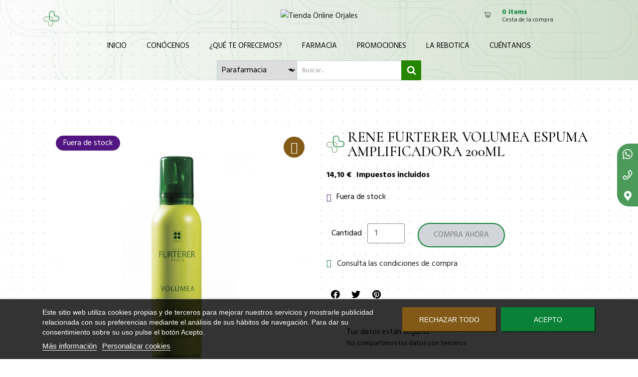

--- FILE ---
content_type: text/html; charset=utf-8
request_url: https://farmaciaorjales.com/fijadores/1468-rene-furterer-volumea-espuma-amplificadora-200ml-3282779233699
body_size: 21485
content:
<!doctype html>
<html lang="es" data-vers="1.7.8.11">

  <head>
    
      
  <meta charset="utf-8">


  <meta http-equiv="x-ua-compatible" content="ie=edge">



	<link rel="canonical" href="https://farmaciaorjales.com/fijadores/1468-rene-furterer-volumea-espuma-amplificadora-200ml-3282779233699">
	
  <title>RENE FURTERER VOLUMEA ESPUMA AMPLIFICADORA 200ML</title>
  <meta name="description" content="CABELLOS FINOS, SIN VOLUMEN. SUAVE, BRILLANTE, EL CABELLO MUESTRA UN VOLUMEN NATURAL, FLEXIBLE..MODO DE EMPLEOAGITAR BIEN ANTES DE USAR, PONER EL FRASCO HACIA ABAJO. DESPUÉS DEL LAVADO REPARTIR LA ESPUMA DE MANERA HOMOGÉNEA SOBRE LAS RAÍCES Y LA CABELLERA">
  <meta name="keywords" content="RENE FURTERER VOLUMEA ESPUMA AMPLIFICADORA 200ML">
        <link rel="canonical" href="https://farmaciaorjales.com/fijadores/1468-rene-furterer-volumea-espuma-amplificadora-200ml-3282779233699">
  


  <meta name="viewport" content="width=device-width, initial-scale=1">



  <link rel="icon" type="image/vnd.microsoft.icon" href="https://farmaciaorjales.com/img/favicon.ico?1647364637">
  <link rel="shortcut icon" type="image/x-icon" href="https://farmaciaorjales.com/img/favicon.ico?1647364637">



  <link rel="preconnect" href="https://fonts.googleapis.com">
<link rel="preconnect" href="https://fonts.gstatic.com" crossorigin>
<link href="https://fonts.googleapis.com/css2?family=Cormorant:wght@500&display=swap" rel="stylesheet">





  

  <script type="text/javascript">
        var CONFIG_BACK_COLOR = "";
        var CONFIG_FONT_COLOR = "";
        var CONFIG_SELECTED_BACK_COLOR = "";
        var CONFIG_SELECTED_FONT_COLOR = "";
        var ETS_ABANCART_CAMPAIGNS = false;
        var ETS_ABANCART_CLOSE_TITLE = "Cerrar";
        var ETS_ABANCART_COOKIE_CAMPAIGNS = [];
        var ETS_ABANCART_COPIED_MESSAGE = "Copiado";
        var ETS_ABANCART_HAS_BROWSER = false;
        var ETS_ABANCART_LINK_AJAX = "https:\/\/farmaciaorjales.com\/module\/ets_abandonedcart\/request";
        var ETS_ABANCART_LINK_SHOPPING_CART = "https:\/\/farmaciaorjales.com\/my-shopping-carts";
        var ETS_AC_LINK_SUBMIT_LEAD_FORM = "https:\/\/farmaciaorjales.com\/lead\/";
        var ETS_BLOCKSEARCH_BUTTON_COLOR = "#268600";
        var baseDir = "\/";
        var prestashop = {"cart":{"products":[],"totals":{"total":{"type":"total","label":"Total","amount":0,"value":"0,00\u00a0\u20ac"},"total_including_tax":{"type":"total","label":"Total (impuestos incl.)","amount":0,"value":"0,00\u00a0\u20ac"},"total_excluding_tax":{"type":"total","label":"Total (impuestos excl.)","amount":0,"value":"0,00\u00a0\u20ac"}},"subtotals":{"products":{"type":"products","label":"Subtotal","amount":0,"value":"0,00\u00a0\u20ac"},"discounts":null,"shipping":{"type":"shipping","label":"Transporte","amount":0,"value":""},"tax":null},"products_count":0,"summary_string":"0 art\u00edculos","vouchers":{"allowed":1,"added":[]},"discounts":[],"minimalPurchase":0,"minimalPurchaseRequired":""},"currency":{"id":1,"name":"Euro","iso_code":"EUR","iso_code_num":"978","sign":"\u20ac"},"customer":{"lastname":null,"firstname":null,"email":null,"birthday":null,"newsletter":null,"newsletter_date_add":null,"optin":null,"website":null,"company":null,"siret":null,"ape":null,"is_logged":false,"gender":{"type":null,"name":null},"addresses":[]},"language":{"name":"Espa\u00f1ol (Spanish)","iso_code":"es","locale":"es-ES","language_code":"es","is_rtl":"0","date_format_lite":"d\/m\/Y","date_format_full":"d\/m\/Y H:i:s","id":1},"page":{"title":"","canonical":"https:\/\/farmaciaorjales.com\/fijadores\/1468-rene-furterer-volumea-espuma-amplificadora-200ml-3282779233699","meta":{"title":"RENE FURTERER VOLUMEA ESPUMA AMPLIFICADORA 200ML","description":"CABELLOS FINOS, SIN VOLUMEN. SUAVE, BRILLANTE, EL CABELLO MUESTRA UN VOLUMEN NATURAL, FLEXIBLE..MODO DE EMPLEOAGITAR BIEN ANTES DE USAR, PONER EL FRASCO HACIA ABAJO. DESPU\u00c9S DEL LAVADO REPARTIR LA ESPUMA DE MANERA HOMOG\u00c9NEA SOBRE LAS RA\u00cdCES Y LA CABELLERA","keywords":"RENE FURTERER VOLUMEA ESPUMA AMPLIFICADORA 200ML","robots":"index"},"page_name":"product","body_classes":{"lang-es":true,"lang-rtl":false,"country-ES":true,"currency-EUR":true,"layout-full-width":true,"page-product":true,"tax-display-enabled":true,"product-id-1468":true,"product-Rene Furterer Volumea Espuma Amplificadora 200ml":true,"product-id-category-470":true,"product-id-manufacturer-89":true,"product-id-supplier-0":true},"admin_notifications":[]},"shop":{"name":"Tienda Online Orjales","logo":"https:\/\/farmaciaorjales.com\/img\/logo-1647364637.jpg","stores_icon":"https:\/\/farmaciaorjales.com\/img\/logo_stores.png","favicon":"https:\/\/farmaciaorjales.com\/img\/favicon.ico"},"urls":{"base_url":"https:\/\/farmaciaorjales.com\/","current_url":"https:\/\/farmaciaorjales.com\/fijadores\/1468-rene-furterer-volumea-espuma-amplificadora-200ml-3282779233699","shop_domain_url":"https:\/\/farmaciaorjales.com","img_ps_url":"https:\/\/farmaciaorjales.com\/img\/","img_cat_url":"https:\/\/farmaciaorjales.com\/img\/c\/","img_lang_url":"https:\/\/farmaciaorjales.com\/img\/l\/","img_prod_url":"https:\/\/farmaciaorjales.com\/img\/p\/","img_manu_url":"https:\/\/farmaciaorjales.com\/img\/m\/","img_sup_url":"https:\/\/farmaciaorjales.com\/img\/su\/","img_ship_url":"https:\/\/farmaciaorjales.com\/img\/s\/","img_store_url":"https:\/\/farmaciaorjales.com\/img\/st\/","img_col_url":"https:\/\/farmaciaorjales.com\/img\/co\/","img_url":"https:\/\/farmaciaorjales.com\/themes\/child_pharmacy\/assets\/img\/","css_url":"https:\/\/farmaciaorjales.com\/themes\/child_pharmacy\/assets\/css\/","js_url":"https:\/\/farmaciaorjales.com\/themes\/child_pharmacy\/assets\/js\/","pic_url":"https:\/\/farmaciaorjales.com\/upload\/","pages":{"address":"https:\/\/farmaciaorjales.com\/direccion","addresses":"https:\/\/farmaciaorjales.com\/direcciones","authentication":"https:\/\/farmaciaorjales.com\/iniciar-sesion","cart":"https:\/\/farmaciaorjales.com\/carrito","category":"https:\/\/farmaciaorjales.com\/index.php?controller=category","cms":"https:\/\/farmaciaorjales.com\/index.php?controller=cms","contact":"https:\/\/farmaciaorjales.com\/contactenos","discount":"https:\/\/farmaciaorjales.com\/descuento","guest_tracking":"https:\/\/farmaciaorjales.com\/seguimiento-pedido-invitado","history":"https:\/\/farmaciaorjales.com\/historial-compra","identity":"https:\/\/farmaciaorjales.com\/datos-personales","index":"https:\/\/farmaciaorjales.com\/","my_account":"https:\/\/farmaciaorjales.com\/mi-cuenta","order_confirmation":"https:\/\/farmaciaorjales.com\/confirmacion-pedido","order_detail":"https:\/\/farmaciaorjales.com\/index.php?controller=order-detail","order_follow":"https:\/\/farmaciaorjales.com\/seguimiento-pedido","order":"https:\/\/farmaciaorjales.com\/pedido","order_return":"https:\/\/farmaciaorjales.com\/index.php?controller=order-return","order_slip":"https:\/\/farmaciaorjales.com\/facturas-abono","pagenotfound":"https:\/\/farmaciaorjales.com\/pagina-no-encontrada","password":"https:\/\/farmaciaorjales.com\/recuperar-contrase\u00f1a","pdf_invoice":"https:\/\/farmaciaorjales.com\/index.php?controller=pdf-invoice","pdf_order_return":"https:\/\/farmaciaorjales.com\/index.php?controller=pdf-order-return","pdf_order_slip":"https:\/\/farmaciaorjales.com\/index.php?controller=pdf-order-slip","prices_drop":"https:\/\/farmaciaorjales.com\/productos-rebajados","product":"https:\/\/farmaciaorjales.com\/index.php?controller=product","search":"https:\/\/farmaciaorjales.com\/busqueda","sitemap":"https:\/\/farmaciaorjales.com\/mapa del sitio","stores":"https:\/\/farmaciaorjales.com\/tiendas","supplier":"https:\/\/farmaciaorjales.com\/proveedor","register":"https:\/\/farmaciaorjales.com\/iniciar-sesion?create_account=1","order_login":"https:\/\/farmaciaorjales.com\/pedido?login=1"},"alternative_langs":[],"theme_assets":"\/themes\/child_pharmacy\/assets\/","actions":{"logout":"https:\/\/farmaciaorjales.com\/?mylogout="},"no_picture_image":{"bySize":{"slider_photo":{"url":"https:\/\/farmaciaorjales.com\/img\/p\/es-default-slider_photo.jpg","width":97,"height":97},"small_default":{"url":"https:\/\/farmaciaorjales.com\/img\/p\/es-default-small_default.jpg","width":98,"height":98},"menu_default":{"url":"https:\/\/farmaciaorjales.com\/img\/p\/es-default-menu_default.jpg","width":98,"height":130},"cart_default":{"url":"https:\/\/farmaciaorjales.com\/img\/p\/es-default-cart_default.jpg","width":125,"height":125},"catalog_small":{"url":"https:\/\/farmaciaorjales.com\/img\/p\/es-default-catalog_small.jpg","width":184,"height":184},"catalog_medium":{"url":"https:\/\/farmaciaorjales.com\/img\/p\/es-default-catalog_medium.jpg","width":255,"height":255},"home_default":{"url":"https:\/\/farmaciaorjales.com\/img\/p\/es-default-home_default.jpg","width":255,"height":255},"catalog_large":{"url":"https:\/\/farmaciaorjales.com\/img\/p\/es-default-catalog_large.jpg","width":398,"height":398},"medium_default":{"url":"https:\/\/farmaciaorjales.com\/img\/p\/es-default-medium_default.jpg","width":452,"height":452},"large_default":{"url":"https:\/\/farmaciaorjales.com\/img\/p\/es-default-large_default.jpg","width":800,"height":800}},"small":{"url":"https:\/\/farmaciaorjales.com\/img\/p\/es-default-slider_photo.jpg","width":97,"height":97},"medium":{"url":"https:\/\/farmaciaorjales.com\/img\/p\/es-default-catalog_medium.jpg","width":255,"height":255},"large":{"url":"https:\/\/farmaciaorjales.com\/img\/p\/es-default-large_default.jpg","width":800,"height":800},"legend":""}},"configuration":{"display_taxes_label":true,"display_prices_tax_incl":true,"is_catalog":false,"show_prices":true,"opt_in":{"partner":false},"quantity_discount":{"type":"discount","label":"Descuento unitario"},"voucher_enabled":1,"return_enabled":1},"field_required":[],"breadcrumb":{"links":[{"title":"Inicio","url":"https:\/\/farmaciaorjales.com\/"},{"title":"Parafarmacia","url":"https:\/\/farmaciaorjales.com\/200-parafarmacia"},{"title":"Cosm\u00e9tica","url":"https:\/\/farmaciaorjales.com\/204-cosmetica"},{"title":"Cosm\u00e9tica Cabello","url":"https:\/\/farmaciaorjales.com\/360-cosmetica-cabello"},{"title":"Fijadores","url":"https:\/\/farmaciaorjales.com\/470-fijadores"},{"title":"Rene Furterer Volumea Espuma Amplificadora 200ml","url":"https:\/\/farmaciaorjales.com\/fijadores\/1468-rene-furterer-volumea-espuma-amplificadora-200ml-3282779233699"}],"count":6},"link":{"protocol_link":"https:\/\/","protocol_content":"https:\/\/"},"time":1769150299,"static_token":"19c187bf4724ca12961bef919fb5ffbe","token":"3c498ef063ae26f507a7e32bee31449b","debug":false};
        var psr_icon_color = "#71964F";
        var search_url = "https:\/\/farmaciaorjales.com\/busqueda";
        var tab_type = "tabs";
      </script>		<link rel="stylesheet" href="//fonts.googleapis.com/css?family=Hind:300,400,500,600,700" media="all">
		<link rel="stylesheet" href="https://fonts.googleapis.com/css?family=Cormorant:100,100italic,200,200italic,300,300italic,400,400italic,500,500italic,600,600italic,700,700italic,800,800italic,900,900italic&amp;display=swap" media="all">
		<link rel="stylesheet" href="https://farmaciaorjales.com/themes/child_pharmacy/assets/cache/theme-f9a02e167.css" media="all">
	
	


	<script>
			var ceFrontendConfig = {"environmentMode":{"edit":false,"wpPreview":false},"is_rtl":false,"breakpoints":{"xs":0,"sm":480,"md":768,"lg":1025,"xl":1440,"xxl":1600},"version":"2.5.8","urls":{"assets":"\/modules\/creativeelements\/views\/"},"productQuickView":0,"settings":{"page":[],"general":{"elementor_global_image_lightbox":"1","elementor_enable_lightbox_in_editor":"yes"}},"post":{"id":"1468030101","title":"Rene Furterer Volumea Espuma Amplificadora 200ml","excerpt":""}};
		</script>
        <link rel="preload" href="/modules/creativeelements/views/lib/ceicons/fonts/ceicons.woff2?t6ebnx"
            as="font" type="font/woff2" crossorigin>
                <link rel="preload" href="/modules/creativeelements/views/lib/font-awesome/fonts/fontawesome-webfont.woff2?v=4.7.0"
            as="font" type="font/woff2" crossorigin>
        
<!--<script type="text/javascript" src="https://farmaciaorjales.com/themes/child_pharmacy/assets/js/instafeed.es.min.js"></script>-->


  
<script>
	var an_productattributes = {
		controller: "https://farmaciaorjales.com/module/an_productattributes/ajax",
		config: JSON.parse('{\"type_view\":\"standart\",\"color_type_view\":\"color\",\"display_add_to_cart\":\"1\",\"display_quantity\":\"1\",\"display_labels\":\"0\",\"product_miniature\":\".js-product-miniature\",\"thumbnail_container\":\".thumbnail-container\",\"price\":\".price\",\"regular_price\":\".regular-price\",\"product_price_and_shipping\":\".product-price-and-shipping\",\"separator\":\" \\/ \",\"background_sold_out\":\"#ffc427\",\"color_sold_out\":\"#ffffff\",\"background_sale\":\"#e53d60\",\"color_sale\":\"#ffffff\",\"display_prices\":\"1\"}'),
		loader: '<div class="anpa-loader js-anpa-loader"><div class="anpa-loader-bg" data-js-loader-bg=""></div><div class="anpa-loader-spinner" data-js-loader-spinner=""><svg xmlns="http://www.w3.org/2000/svg" xmlns:xlink="http://www.w3.org/1999/xlink" style="margin: auto; background-image: none; display: block; shape-rendering: auto; animation-play-state: running; animation-delay: 0s; background-position: initial initial; background-repeat: initial initial;" width="254px" height="254px" viewBox="0 0 100 100" preserveAspectRatio="xMidYMid"><path fill="none" stroke="#1d0e0b" stroke-width="3" stroke-dasharray="42.76482137044271 42.76482137044271" d="M24.3 30C11.4 30 5 43.3 5 50s6.4 20 19.3 20c19.3 0 32.1-40 51.4-40 C88.6 30 95 43.3 95 50s-6.4 20-19.3 20C56.4 70 43.6 30 24.3 30z" stroke-linecap="round" style="transform: scale(0.22); transform-origin: 50px 50px; animation-play-state: running; animation-delay: 0s;"> <animate attributeName="stroke-dashoffset" repeatCount="indefinite" dur="1s" keyTimes="0;1" values="0;256.58892822265625" style="animation-play-state: running; animation-delay: 0s;"></animate></path></svg></div></div>',
	}
</script><script>
	var an_stickyaddtocart = {
		controller: "https://farmaciaorjales.com/module/an_stickyaddtocart/ajax",
	//	config: JSON.parse('{\"type_view\":\"standart\",\"display_add_to_cart\":\"1\",\"display_quantity\":\"1\",\"display_labels\":\"0\",\"separator\":\" \\/ \",\"background_sold_out\":\"#ffc427\",\"color_sold_out\":\"#ffffff\",\"background_sale\":\"#e53d60\",\"color_sale\":\"#ffffff\",\"display_prices\":\"1\",\"effect\":\"none\",\"interalEffect\":\"2500\"}'),
	}
</script><script async src="https://www.googletagmanager.com/gtag/js?id=UA-161894904-1"></script>
<script>
  window.dataLayer = window.dataLayer || [];
  function gtag(){dataLayer.push(arguments);}
  gtag('js', new Date());
  gtag(
    'config',
    'UA-161894904-1',
    {
      'debug_mode':false
                      }
  );
</script>


<script type="text/javascript">
    const ETS_AC_TRANS = {};
    ETS_AC_TRANS.captchv2_invalid = "Por favor verifique captcha ";
</script>
<script>

function comprobarObservaciones(){
    var comprobante = "";
    if ((jQuery)('#onepagecheckoutps').length != 0) {
        comprobante = (jQuery)('[name="message"]');
    } else {
        comprobante = (jQuery)('[name="delivery_message"]');
    }
    if (comprobante.length != 0) {
        limitarObservaciones(comprobante);
    }
}

function limitarObservaciones(comprobante){
    if(comprobante){ // SI EXISTE 
        if ((jQuery)('.originalTextareaInfo').length == 0) {
            var options2 = {
               'maxCharacterSize': 69,
               'originalStyle': 'originalTextareaInfo',
               'warningStyle' : 'warningTextareaInfo',
               'warningNumber': 10,
               'displayFormat': '#input caracteres | #left caracteres restantes | #words palabras'
            };
            comprobante.textareaCount(options2);
        }
    }
}


</script>
<style>

        .sbc-product-price {
        display:none !important;
    }
    .sbc-item-wrapper .product-list-reviews{
    display:none !important;
    }
            #search_block_top .button-search, .sbc_show_more.ac_over,
    .searched_category option:hover
    {
        background-color: #268600 !important;
    }
            #search_block_top .button-search:hover,.sbc_show_more:hover {
        background-color: #26863c !important;
    }
    </style><!-- emarketing start -->







<!-- emarketing end --><meta property="og:type" content="product">
<meta property="og:site_name" content="Tienda Online Orjales">
<meta property="og:locale" content="es">
<meta property="og:url" content="https://farmaciaorjales.com/fijadores/1468-rene-furterer-volumea-espuma-amplificadora-200ml-3282779233699">
<meta property="og:title" content="RENE FURTERER VOLUMEA ESPUMA AMPLIFICADORA 200ML">
<meta property="og:description" content="CABELLOS FINOS, SIN VOLUMEN. SUAVE, BRILLANTE, EL CABELLO MUESTRA UN VOLUMEN NATURAL, FLEXIBLE..MODO DE EMPLEOAGITAR BIEN ANTES DE USAR, PONER EL FRASCO HACIA ABAJO. DESPUÉS DEL LAVADO REPARTIR LA ESPUMA DE MANERA HOMOGÉNEA SOBRE LAS RAÍCES Y LA CABELLERA">
<meta property="og:image" content="https://farmaciaorjales.comhttps://farmaciaorjales.com/1466/1468.jpg">
<meta property="og:image:alt" content="Tienda Online Orjales - RENE FURTERER VOLUMEA ESPUMA AMPLIFICADORA 200ML">
<meta property="product:brand" content="Rene Furterer">
<meta property="product:availability" content="in stock">
<meta property="product:price:condition" content="new">
<meta property="product:price:amount" content="14.1">
<meta property="product:price:currency" content="EUR">
<meta property="product:retailer_item_id" content="1468">
<script type="text/javascript">
    var lgcookieslaw_reload = 0;
    var lgcookieslaw_block_navigation = 0;
    var lgcookieslaw_banner_position = 2;
    var lgcookieslaw_show_fixed_button = 1;
    var lgcookieslaw_saved_preferences = 0;
    var lgcookieslaw_save_user_consent = 1;
    var lgcookieslaw_banner_url_ajax_controller = "https://farmaciaorjales.com/module/lgcookieslaw/ajax";
    var lgcookieslaw_consent_mode_class = "lggoogleanalytics-accept";
    var lgcookieslaw_cookie_values = null;     var lgcookieslaw_ajax_calls_token = "5a05f01dda2dba66417d8007708d0046";
    var lgcookieslaw_reject_cookies_when_closing_banner = 0;
</script>





    
	<meta property="og:type" content="product">
	<meta property="og:url" content="https://farmaciaorjales.com/fijadores/1468-rene-furterer-volumea-espuma-amplificadora-200ml-3282779233699">
	<meta property="og:title" content="RENE FURTERER VOLUMEA ESPUMA AMPLIFICADORA 200ML">
	<meta property="og:site_name" content="Tienda Online Orjales">
	<meta property="og:description" content="CABELLOS FINOS, SIN VOLUMEN. SUAVE, BRILLANTE, EL CABELLO MUESTRA UN VOLUMEN NATURAL, FLEXIBLE..MODO DE EMPLEOAGITAR BIEN ANTES DE USAR, PONER EL FRASCO HACIA ABAJO. DESPUÉS DEL LAVADO REPARTIR LA ESPUMA DE MANERA HOMOGÉNEA SOBRE LAS RAÍCES Y LA CABELLERA">
	<meta property="og:image" content="https://farmaciaorjales.com/1466-large_default/rene-furterer-volumea-espuma-amplificadora-200ml.jpg">
			<meta property="product:pretax_price:amount" content="11.652893">
		<meta property="product:pretax_price:currency" content="EUR">
		<meta property="product:price:amount" content="14.1">
		<meta property="product:price:currency" content="EUR">
				<meta property="product:weight:value" content="0.000000">
		<meta property="product:weight:units" content="kg">
		
  </head>

  <body id="product" class="lang-es country-es currency-eur layout-full-width page-product tax-display-enabled product-id-1468 product-rene-furterer-volumea-espuma-amplificadora-200ml product-id-category-470 product-id-manufacturer-89 product-id-supplier-0 elementor-page elementor-page-1468030101 ce-theme ce-theme-1  mCustomScrollbar"   >
    <div class="block-float-icons">
      <ul>
        <li>
          <a href="https://wa.me/+34680311536" title="Envíanos un WhatsApp" target="_blank">
              <i class="icon icon-whatsapp"></i>
          </a>
        </li>
        <li>
          <a href="tel:+34986207882" title="Llámanos">
              <i class="icon icon-phone"></i>
          </a>
        </li>
        <li>
          <a href="https://goo.gl/maps/SZXUhV6DbnqjUVuJ8" title="Visítanos" target="_blank">
              <i class="icon icon-location"></i>
          </a>
        </li>
      </ul>
    </div>

    
      
    

    <main>
      
              

      <header id="header">
        
          	 <div class="header-position">
  
  
    <div class="header-banner">
      
    </div>
  


  
    <nav class="header-nav tablet-h" >
      <div class="container">
          <div class="row">
            <div class="hidden-md-down header-nav-inside vertical-center">
              <div class="col-md-6 col-xs-12" >
                <div id="_desktop_contact_link">
  <div id="contact-link">
                Llámanos: <span>986207882</span>
      </div>
</div>

              </div>
              <div class="col-md-6 right-nav">
                  <div  class="an_wishlist-nav-link" id="_desktop_an_wishlist-nav">
	<a href="https://farmaciaorjales.com/module/an_wishlist/list" title="Mi lista de deseos">
		<span>iMi lista de deseos</span> <span class="wishlist-nav-count">(<span class="js-an_wishlist-nav-count">0</span>)</span>	</a>
</div>

<div id="_desktop_user_info">
  <div class="user-info">
              <a
          href="https://farmaciaorjales.com/mi-cuenta"
          title="Accede a tu cuenta de cliente"
          rel="nofollow"
          class="user_info_icon"
        >
                    <svg class="svg_user_info_icon" xmlns="http://www.w3.org/2000/svg" xmlns:xlink="http://www.w3.org/1999/xlink" version="1.1" x="0px" y="0px" viewBox="0 0 100 100" xml:space="preserve"><g><path d="M50,50.3c9.9,0,17.9-8,17.9-17.9s-8-17.9-17.9-17.9s-17.9,8-17.9,17.9S40.1,50.3,50,50.3z M50,20.5   c6.6,0,11.9,5.3,11.9,11.9S56.6,44.3,50,44.3S38.1,39,38.1,32.4S43.4,20.5,50,20.5z"/><path d="M50,53.8c-16.9,0-30.7,13.8-30.7,30.7v1h6v-1c0-13.6,11.1-24.7,24.7-24.7c13.6,0,24.7,11.1,24.7,24.7v1h6v-1   C80.7,67.6,66.9,53.8,50,53.8z"/></g></svg>
         
          <span class="material-icons user-icon">face</span> <span class="account-login">Acceder</span>
        </a>
        </div>
</div>

              </div>

            </div>
            <div class="hidden-lg-up text-sm-center mobile">
              <div class="float-xs-left" id="menu-icon">
                <i class="material-icons d-inline">&#xE5D2;</i>
              </div>
              <div class="float-xs-right" id="_mobile_cart"></div>
              <div class="top-logo" id="_mobile_logo"></div>
              <div class="clearfix"></div>
            </div>
          </div>
      </div>
    </nav>
  

  
    <div class="header-top tablet-h" data-mobilemenu='992'>
            <div class="container">
             
        <div class="row 
           vertical-center header-top-wrapper">
                        <div class="col-md-3 left-col"></div>
            <div class="col-md-2 hidden-sm-down" id="_desktop_logo">
	<a href="https://farmaciaorjales.com/">
					<img class="logo img-responsive" src="/modules/an_logo/img/30335d67075ee8f22b13b945c48770c4.svg" alt="Tienda Online Orjales">
			</a>
</div> 
 
    <div class="site_configuration_imp">
        <a class="site_configuration wow pulse"></a>
    </div>

<div id="_desktop_cart">
 
  <div class="blockcart cart-preview js-sidebar-cart-trigger inactive" data-refresh-url="//farmaciaorjales.com/module/ps_shoppingcart/ajax">
    <div class="header">
        <a class="blockcart-link" rel="nofollow" href="//farmaciaorjales.com/carrito?action=show">
          <svg xmlns="http://www.w3.org/2000/svg" viewBox="0 0 26.458333 33.0729175" x="0px" y="0px"><path d="m2.1332616 273.45266a.52920428.52921798 0 0 0 -.122469 1.04747l1.978635.4346.508479 2.42a.52920428.52921798 0 0 0 .0011.005l2.521739 11.41994a.52920428.52921798 0 0 0 .516746.41497h14.2819194a.52920428.52921798 0 1 0 0-1.05832h-13.8566744l-.486778-2.205h15.0642774a.52920428.52921798 0 0 0 .516749-.41495l1.801389-8.15711a.52920428.52921798 0 0 0 -.51675-.64338c-6.299049.00016-12.598071 0-18.8970074-.003l-.489877-2.33112a.52920428.52921798 0 0 0 -.404614-.40823l-2.311939-.50746a.52920428.52921798 0 0 0 -.104901-.014zm3.540249 4.31911c6.0031104.003 12.0062374.003 18.0092354.003l-1.567818 7.09877h-14.8730794zm5.2496604 12.54029c-1.0354384 0-1.8845774.85272-1.8845874 1.88876-.000011 1.03601.849134 1.88875 1.8845874 1.88875 1.03545 0 1.884595-.85274 1.884584-1.88875-.00001-1.03604-.84915-1.88876-1.884584-1.88876zm7.590014 0c-1.035437 0-1.884576.85272-1.884586 1.88876-.00001 1.03601.849135 1.88875 1.884586 1.88875 1.03545 0 1.884595-.85274 1.884584-1.88875-.000009-1.03604-.849148-1.88876-1.884584-1.88876zm-7.590014 1.05832c.461674 0 .826276.36454.826282.83044.000005.46587-.364603.83044-.826282.83044-.46168 0-.826291-.36457-.826285-.83044.000005-.4659.36461-.83044.826285-.83044zm7.590014 0c.461673 0 .826278.36454.826282.83044.000005.46587-.364602.83044-.826282.83044s-.826288-.36457-.826283-.83044c.000004-.4659.364609-.83044.826283-.83044z" transform="translate(0 -270.54165)"/></svg>
          <div class="cart-products-block">
              <span class="cart-products-count">0 items</span>
          <span class="cart-products-text">Cesta de la compra</span>
          </div>
        </a>
        
    </div>
    <div class="cart-dropdown js-cart-source hidden-xs-up">
      <div class="cart-dropdown-wrapper">
        <div class="cart-title">
          <h4 class="text-center">Cesta de la compra</h4>
        </div>
                  <div class="no-items">
            No hay más artículos en tu cesta
          </div>
              </div>
    </div>

  </div>
</div>

                                <div class="position-static">
            <div class="vertical-center">
           
              <div class="amega-menu hidden-sm-down">
<div id="amegamenu" class="">
  <div class="fixed-menu-container">
  
  <ul class="anav-top">
    <li class="amenu-item mm-7 ">
    <a href="https://farmaciaorjales.com/" class="amenu-link">      Inicio
          </a>
      </li>
    <li class="amenu-item mm-1 ">
    <a href="https://farmaciaorjales.com/content/6-conocenos" class="amenu-link">      Conócenos
          </a>
      </li>
    <li class="amenu-item mm-6 plex">
    <a href="https://farmaciaorjales.com/content/7-que-te-ofrecemos" class="amenu-link">      ¿Qué te ofrecemos?
          </a>
        <span class="mobile-toggle-plus"><i class="caret-down-icon"></i></span>
    <div class="adropdown adropdown-3" >
      
      <div class="dropdown-bgimage" ></div>
      
           
            <div class="dropdown-content acontent-1 dd-8">
		        
                    <div class="html-item typo">
           
          <div class="dropdown-bgimage" ></div>
            <p><a href="https://farmaciaorjales.com/content/12-sistema-personalizado-de-dosificacion"><img src="https://farmaciaorjales.com/img/cms/SPD gestión medicamentos Orjales.jpg" alt="" width="320" height="160" class="img-fluid" /></a></p>
          </div>
                        </div>
                 
            <div class="dropdown-content acontent-1 dd-9">
		        
                    <div class="html-item typo">
           
          <div class="dropdown-bgimage" ></div>
            <p><a href="https://farmaciaorjales.com/content/11-rutina-facial"><img src="https://farmaciaorjales.com/img/cms/rutina facial con Orjales.jpg" alt="" width="320" height="160" /></a></p>
          </div>
                        </div>
                 
            <div class="dropdown-content acontent-1 dd-10">
		        
                    <div class="html-item typo">
           
          <div class="dropdown-bgimage" ></div>
            <p><a href="https://farmaciaorjales.com/content/14-click-collect"><img src="https://farmaciaorjales.com/img/cms/Servicio Click and Collect.jpg" alt="Click &amp; Collect" width="320" height="160" /></a></p>
          </div>
                        </div>
                </div>
      </li>
    <li class="amenu-item mm-2 plex">
    <a href="https://farmaciaorjales.com/2-catalogo" class="amenu-link">      Farmacia
          </a>
        <span class="mobile-toggle-plus"><i class="caret-down-icon"></i></span>
    <div class="adropdown adropdown-5" >
      
      <div class="dropdown-bgimage" ></div>
      
           
            <div class="dropdown-content acontent-1 dd-12">
		                            <div class="categories-grid">
                      	
						<div class="category-item level-1">
							<p class="h5 category-title"><a href="https://farmaciaorjales.com/551-medicamentos" title="Medicamentos">Medicamentos</a></p>
							
						<div class="category-item level-2">
							<p class="h5 category-title"><a href="https://farmaciaorjales.com/552-dermatologicos" title="Dermatológicos">Dermatológicos</a></p>
							
						</div>
					
						<div class="category-item level-2">
							<p class="h5 category-title"><a href="https://farmaciaorjales.com/554-analgesicos-y-antiinflamatorios" title="Analgésicos y Antiinflamatorios">Analgésicos y Antiinflamatorios</a></p>
							
						</div>
					
						<div class="category-item level-2">
							<p class="h5 category-title"><a href="https://farmaciaorjales.com/556-gripes-y-resfriados" title="Gripes y resfriados">Gripes y resfriados</a></p>
							
						</div>
					
						<div class="category-item level-2">
							<p class="h5 category-title"><a href="https://farmaciaorjales.com/558-ginecologicos" title="Ginecológicos">Ginecológicos</a></p>
							
						</div>
					
						<div class="category-item level-2">
							<p class="h5 category-title"><a href="https://farmaciaorjales.com/561-sistema-digestivo" title="Sistema Digestivo">Sistema Digestivo</a></p>
							
						</div>
					
						<div class="category-item level-2">
							<p class="h5 category-title"><a href="https://farmaciaorjales.com/564-vitaminas-y-suplementos" title="Vitaminas y suplementos">Vitaminas y suplementos</a></p>
							
						</div>
					
						<div class="category-item level-2">
							<p class="h5 category-title"><a href="https://farmaciaorjales.com/567-capilar" title="Capilar">Capilar</a></p>
							
						</div>
					
						<div class="category-item level-2">
							<p class="h5 category-title"><a href="https://farmaciaorjales.com/571-deshabituacion-tabaquica" title="Deshabituación Tabáquica">Deshabituación Tabáquica</a></p>
							
						</div>
					
						<div class="category-item level-2">
							<p class="h5 category-title"><a href="https://farmaciaorjales.com/577-sistema-nervioso" title="Sistema Nervioso">Sistema Nervioso</a></p>
							
						</div>
					
						<div class="category-item level-2">
							<p class="h5 category-title"><a href="https://farmaciaorjales.com/580-sistema-circulatorio" title="Sistema Circulatorio">Sistema Circulatorio</a></p>
							
						</div>
					
						<div class="category-item level-2">
							<p class="h5 category-title"><a href="https://farmaciaorjales.com/586-oftalmologicos-y-oculares" title="Oftalmológicos y oculares">Oftalmológicos y oculares</a></p>
							
						</div>
					
						<div class="category-item level-2">
							<p class="h5 category-title"><a href="https://farmaciaorjales.com/591-antihistaminicos" title="Antihistamínicos">Antihistamínicos</a></p>
							
						</div>
					
						<div class="category-item level-2">
							<p class="h5 category-title"><a href="https://farmaciaorjales.com/594-control-del-peso" title="Control del peso">Control del peso</a></p>
							
						</div>
					
						</div>
					
          </div>
          
              </div>
                 
            <div class="dropdown-content acontent-1 dd-1">
		                            <div class="categories-grid">
                      	
						<div class="category-item level-1">
							<p class="h5 category-title"><a href="https://farmaciaorjales.com/201-salud" title="Salud">Salud</a></p>
							
						<div class="category-item level-2">
							<p class="h5 category-title"><a href="https://farmaciaorjales.com/202-ortopedia" title="Ortopedia">Ortopedia</a></p>
							
						</div>
					
						<div class="category-item level-2">
							<p class="h5 category-title"><a href="https://farmaciaorjales.com/214-botiquin" title="Botiquín">Botiquín</a></p>
							
						</div>
					
						<div class="category-item level-2">
							<p class="h5 category-title"><a href="https://farmaciaorjales.com/222-salud-respiratoria" title="Salud Respiratoria">Salud Respiratoria</a></p>
							
						</div>
					
						<div class="category-item level-2">
							<p class="h5 category-title"><a href="https://farmaciaorjales.com/229-salud-sexual" title="Salud Sexual">Salud Sexual</a></p>
							
						</div>
					
						<div class="category-item level-2">
							<p class="h5 category-title"><a href="https://farmaciaorjales.com/273-productos-sanitarios" title="Productos Sanitarios">Productos Sanitarios</a></p>
							
						</div>
					
						<div class="category-item level-2">
							<p class="h5 category-title"><a href="https://farmaciaorjales.com/290-aparatos-electronicos" title="Aparatos Electrónicos">Aparatos Electrónicos</a></p>
							
						</div>
					
						<div class="category-item level-2">
							<p class="h5 category-title"><a href="https://farmaciaorjales.com/313-salud-de-pies" title="Salud de Pies">Salud de Pies</a></p>
							
						</div>
					
						<div class="category-item level-2">
							<p class="h5 category-title"><a href="https://farmaciaorjales.com/337-vista" title="Vista">Vista</a></p>
							
						</div>
					
						<div class="category-item level-2">
							<p class="h5 category-title"><a href="https://farmaciaorjales.com/343-oido" title="Oído">Oído</a></p>
							
						</div>
					
						<div class="category-item level-2">
							<p class="h5 category-title"><a href="https://farmaciaorjales.com/399-veterinaria" title="Veterinaria">Veterinaria</a></p>
							
						</div>
					
						<div class="category-item level-2">
							<p class="h5 category-title"><a href="https://farmaciaorjales.com/403-salud-muscular-articular" title="Salud Muscular - Articular">Salud Muscular - Articular</a></p>
							
						</div>
					
						</div>
					
          </div>
          
              </div>
                 
            <div class="dropdown-content acontent-1 dd-2">
		                            <div class="categories-grid">
                      	
						<div class="category-item level-1">
							<p class="h5 category-title"><a href="https://farmaciaorjales.com/204-cosmetica" title="Cosmética">Cosmética</a></p>
							
						<div class="category-item level-2">
							<p class="h5 category-title"><a href="https://farmaciaorjales.com/205-cosmetica-facial" title="Cosmética Facial">Cosmética Facial</a></p>
							
						</div>
					
						<div class="category-item level-2">
							<p class="h5 category-title"><a href="https://farmaciaorjales.com/224-cosmetica-de-manos" title="Cosmética de Manos">Cosmética de Manos</a></p>
							
						</div>
					
						<div class="category-item level-2">
							<p class="h5 category-title"><a href="https://farmaciaorjales.com/236-cosmetica-corporal" title="Cosmética Corporal">Cosmética Corporal</a></p>
							
						</div>
					
						<div class="category-item level-2">
							<p class="h5 category-title"><a href="https://farmaciaorjales.com/292-cosmetica-de-pies" title="Cosmética de Pies">Cosmética de Pies</a></p>
							
						</div>
					
						<div class="category-item level-2">
							<p class="h5 category-title"><a href="https://farmaciaorjales.com/340-cosmetica-de-hombre" title="Cosmética de Hombre">Cosmética de Hombre</a></p>
							
						</div>
					
						<div class="category-item level-2">
							<p class="h5 category-title"><a href="https://farmaciaorjales.com/360-cosmetica-cabello" title="Cosmética Cabello">Cosmética Cabello</a></p>
							
						</div>
					
						</div>
					
          </div>
          
              </div>
                 
            <div class="dropdown-content acontent-1 dd-4">
		                            <div class="categories-grid">
                      	
						<div class="category-item level-1">
							<p class="h5 category-title"><a href="https://farmaciaorjales.com/216-nutricion-dietetica" title="Nutrición Dietética">Nutrición Dietética</a></p>
							
						<div class="category-item level-2">
							<p class="h5 category-title"><a href="https://farmaciaorjales.com/217-complementos-alimenticios" title="Complementos Alimenticios">Complementos Alimenticios</a></p>
							
						</div>
					
						<div class="category-item level-2">
							<p class="h5 category-title"><a href="https://farmaciaorjales.com/219-adelgazar" title="Adelgazar">Adelgazar</a></p>
							
						</div>
					
						<div class="category-item level-2">
							<p class="h5 category-title"><a href="https://farmaciaorjales.com/238-nutricosmetica" title="Nutricosmética">Nutricosmética</a></p>
							
						</div>
					
						<div class="category-item level-2">
							<p class="h5 category-title"><a href="https://farmaciaorjales.com/268-alimentacion" title="Alimentación">Alimentación</a></p>
							
						</div>
					
						<div class="category-item level-2">
							<p class="h5 category-title"><a href="https://farmaciaorjales.com/281-vitaminas-y-minerales" title="Vitaminas y Minerales">Vitaminas y Minerales</a></p>
							
						</div>
					
						<div class="category-item level-2">
							<p class="h5 category-title"><a href="https://farmaciaorjales.com/303-nutricion-deportiva" title="Nutrición Deportiva">Nutrición Deportiva</a></p>
							
						</div>
					
						</div>
					
          </div>
          
              </div>
                 
            <div class="dropdown-content acontent-1 dd-5">
		                            <div class="categories-grid">
                      	
						<div class="category-item level-1">
							<p class="h5 category-title"><a href="https://farmaciaorjales.com/226-higiene" title="Higiene">Higiene</a></p>
							
						<div class="category-item level-2">
							<p class="h5 category-title"><a href="https://farmaciaorjales.com/227-higiene-intima" title="Higiene Íntima">Higiene Íntima</a></p>
							
						</div>
					
						<div class="category-item level-2">
							<p class="h5 category-title"><a href="https://farmaciaorjales.com/233-higiene-bucal" title="Higiene Bucal">Higiene Bucal</a></p>
							
						</div>
					
						<div class="category-item level-2">
							<p class="h5 category-title"><a href="https://farmaciaorjales.com/244-higiene-corporal" title="Higiene Corporal">Higiene Corporal</a></p>
							
						</div>
					
						<div class="category-item level-2">
							<p class="h5 category-title"><a href="https://farmaciaorjales.com/270-higiene-cabello" title="Higiene Cabello">Higiene Cabello</a></p>
							
						</div>
					
						<div class="category-item level-2">
							<p class="h5 category-title"><a href="https://farmaciaorjales.com/287-higiene-de-pies" title="Higiene de Pies">Higiene de Pies</a></p>
							
						</div>
					
						<div class="category-item level-2">
							<p class="h5 category-title"><a href="https://farmaciaorjales.com/365-higiene-facial" title="Higiene Facial">Higiene Facial</a></p>
							
						</div>
					
						<div class="category-item level-2">
							<p class="h5 category-title"><a href="https://farmaciaorjales.com/382-higiene-de-manos" title="Higiene de Manos">Higiene de Manos</a></p>
							
						</div>
					
						<div class="category-item level-2">
							<p class="h5 category-title"><a href="https://farmaciaorjales.com/433-higiene-de-oidos" title="Higiene de Oídos">Higiene de Oídos</a></p>
							
						</div>
					
						</div>
					
          </div>
          
              </div>
                 
            <div class="dropdown-content acontent-1 dd-7">
		                            <div class="categories-grid">
                      	
						<div class="category-item level-1">
							<p class="h5 category-title"><a href="https://farmaciaorjales.com/275-herbolario" title="Herbolario">Herbolario</a></p>
							
						<div class="category-item level-2">
							<p class="h5 category-title"><a href="https://farmaciaorjales.com/276-fitoterapia-plantas-naturales" title="Fitoterapia - Plantas Naturales">Fitoterapia - Plantas Naturales</a></p>
							
						</div>
					
						<div class="category-item level-2">
							<p class="h5 category-title"><a href="https://farmaciaorjales.com/435-aromaterapia" title="Aromaterapia">Aromaterapia</a></p>
							
						</div>
					
						</div>
					
          </div>
          
              </div>
                 
            <div class="dropdown-content acontent-1 dd-11">
		                            <div class="categories-grid">
                      	
						<div class="category-item level-1">
							<p class="h5 category-title"><a href="https://farmaciaorjales.com/285-proteccion-solar" title="Protección Solar">Protección Solar</a></p>
							
						<div class="category-item level-2">
							<p class="h5 category-title"><a href="https://farmaciaorjales.com/286-aftersun" title="Aftersun">Aftersun</a></p>
							
						</div>
					
						<div class="category-item level-2">
							<p class="h5 category-title"><a href="https://farmaciaorjales.com/307-protectores-solares" title="Protectores Solares">Protectores Solares</a></p>
							
						</div>
					
						<div class="category-item level-2">
							<p class="h5 category-title"><a href="https://farmaciaorjales.com/350-nutricosmetica-solar" title="Nutricosmética Solar">Nutricosmética Solar</a></p>
							
						</div>
					
						<div class="category-item level-2">
							<p class="h5 category-title"><a href="https://farmaciaorjales.com/441-piel-bronceada" title="Piel Bronceada">Piel Bronceada</a></p>
							
						</div>
					
						</div>
					
          </div>
          
              </div>
                 
            <div class="dropdown-content acontent-1 dd-3">
		                            <div class="categories-grid">
                      	
						<div class="category-item level-1">
							<p class="h5 category-title"><a href="https://farmaciaorjales.com/207-bebe-y-mama" title="Bebé y Mamá">Bebé y Mamá</a></p>
							
						<div class="category-item level-2">
							<p class="h5 category-title"><a href="https://farmaciaorjales.com/208-accesorios-para-bebe" title="Accesorios para Bebé">Accesorios para Bebé</a></p>
							
						</div>
					
						<div class="category-item level-2">
							<p class="h5 category-title"><a href="https://farmaciaorjales.com/210-higiene-para-bebe" title="Higiene para Bebé">Higiene para Bebé</a></p>
							
						</div>
					
						<div class="category-item level-2">
							<p class="h5 category-title"><a href="https://farmaciaorjales.com/250-alimentacion-para-bebe" title="Alimentación para Bebé">Alimentación para Bebé</a></p>
							
						</div>
					
						<div class="category-item level-2">
							<p class="h5 category-title"><a href="https://farmaciaorjales.com/310-embarazo-y-lactancia" title="Embarazo y Lactancia">Embarazo y Lactancia</a></p>
							
						</div>
					
						<div class="category-item level-2">
							<p class="h5 category-title"><a href="https://farmaciaorjales.com/345-salud-para-bebe" title="Salud para Bebé">Salud para Bebé</a></p>
							
						</div>
					
						</div>
					
          </div>
          
              </div>
                </div>
      </li>
    <li class="amenu-item mm-3 ">
    <a href="https://farmaciaorjales.com/content/8-promociones" class="amenu-link">      Promociones
          </a>
      </li>
    <li class="amenu-item mm-4 ">
    <a href="https://farmaciaorjales.com/rebotica.html" class="amenu-link">      La Rebotica
          </a>
      </li>
    <li class="amenu-item mm-5 ">
    <a href="https://farmaciaorjales.com/contactenos" class="amenu-link">      Cuéntanos
          </a>
      </li>
    </ul>
  <div class="col-md-2 fixed-menu-right">
    
  </div>
  
 </div>
</div>
</div>
<!-- Block search module TOP -->
<script type="text/javascript">
var blocksearch_type ='top';
var ajaxsearch ='1';
var id_lang =1;
</script>
<div id="search_block_top" class=" clearfix has-categories-dropdown">
	<form id="searchbox" method="get" action="//farmaciaorjales.com/busqueda" >
		<input type="hidden" name="controller" value="search" />
		<input type="hidden" name="orderby" value="position" />
		<input type="hidden" name="orderway" value="desc" />
		            <div class="table">
                <div class="table-cell searched_categories">
                    <span class="results_select"></span>
                    <select class="searched_category" name="searched_category">
    
    <option class="search_depth_level_1" value="200">Parafarmacia</option>
<option class="search_depth_level_1" value="551">Medicamentos</option>

</select>
<span class="select-arrow"></span>

<script type="text/javascript">
    var searched_category = 0;

</script>
                </div>
                <div class="table-cell">
                <input class="search_query form-control" type="text" id="search_query_top" name="search_query" placeholder="Buscar..." value="" />
		<button type="submit" name="submit_search" class="btn btn-default button-search">
            <span><svg width="1792" height="1792" viewBox="0 0 1792 1792" xmlns="http://www.w3.org/2000/svg"><path d="M1216 832q0-185-131.5-316.5t-316.5-131.5-316.5 131.5-131.5 316.5 131.5 316.5 316.5 131.5 316.5-131.5 131.5-316.5zm512 832q0 52-38 90t-90 38q-54 0-90-38l-343-342q-179 124-399 124-143 0-273.5-55.5t-225-150-150-225-55.5-273.5 55.5-273.5 150-225 225-150 273.5-55.5 273.5 55.5 225 150 150 225 55.5 273.5q0 220-124 399l343 343q37 37 37 90z"/></svg></span>
		</button>
                        </div>
            </div>
        	</form>
</div>
<!-- /Block search module TOP -->
              <div class="clearfix"></div>
                      </div>
          </div>
                  </div>
        
       <div class="amegamenu_mobile-cover"></div>
            <div class="amegamenu_mobile-modal">
              <div id="mobile_top_menu_wrapper" class="row hidden-lg-up" data-level="0">
                <div class="mobile-menu-header">
                  <div class="megamenu_mobile-btn-back">
                      <svg
                      xmlns="http://www.w3.org/2000/svg"
                      xmlns:xlink="http://www.w3.org/1999/xlink"
                      width="26px" height="12px">
                     <path fill-rule="evenodd"  fill="rgb(0, 0, 0)"
                      d="M25.969,6.346 C25.969,5.996 25.678,5.713 25.319,5.713 L3.179,5.713 L7.071,1.921 C7.324,1.673 7.324,1.277 7.071,1.029 C6.817,0.782 6.410,0.782 6.156,1.029 L1.159,5.898 C0.905,6.145 0.905,6.542 1.159,6.789 L6.156,11.658 C6.283,11.782 6.447,11.844 6.616,11.844 C6.785,11.844 6.949,11.782 7.076,11.658 C7.330,11.411 7.330,11.014 7.076,10.767 L3.184,6.975 L25.329,6.975 C25.678,6.975 25.969,6.697 25.969,6.346 Z"/>
                     </svg>
                  </div>
                  <div class="megamenu_mobile-btn-close">
                    <svg
                    xmlns="http://www.w3.org/2000/svg"
                    xmlns:xlink="http://www.w3.org/1999/xlink"
                    width="16px" height="16px">
                    <path fill-rule="evenodd"  fill="rgb(0, 0, 0)"
                    d="M16.002,0.726 L15.274,-0.002 L8.000,7.273 L0.725,-0.002 L-0.002,0.726 L7.273,8.000 L-0.002,15.274 L0.725,16.002 L8.000,8.727 L15.274,16.002 L16.002,15.274 L8.727,8.000 L16.002,0.726 Z"/>
                    </svg>
                  </div>

                </div>
                  <div class="js-top-menu mobile" id="_mobile_top_menu"></div>
                  <div class="js-top-menu-bottom">
                    <div class="mobile-menu-fixed">
                                    <div class="mobile-amega-menu">
    
    <div id="mobile-amegamenu">
      <ul class="anav-top anav-mobile">
            <li class="amenu-item mm-7 ">
        <div class=" mobile-item-nodropdown">
        <a href="https://farmaciaorjales.com/" class="amenu-link">          <span>Inicio</span>
                            </a>                    </div>
              </li>
            <li class="amenu-item mm-1 ">
        <div class=" mobile-item-nodropdown">
        <a href="https://farmaciaorjales.com/content/6-conocenos" class="amenu-link">          <span>Conócenos</span>
                            </a>                    </div>
              </li>
            <li class="amenu-item mm-6 plex">
        <div class="mobile_item_wrapper ">
        <a href="https://farmaciaorjales.com/content/7-que-te-ofrecemos" class="amenu-link">          <span>¿Qué te ofrecemos?</span>
                    <span class="mobile-toggle-plus d-flex align-items-center justify-content-center"><i class="caret-down-icon"></i></span>        </a>                        <span class="mobile-toggler">
              <svg 
              xmlns="http://www.w3.org/2000/svg"
              xmlns:xlink="http://www.w3.org/1999/xlink"
              width="5px" height="9px">
             <path fill-rule="evenodd"  fill="rgb(0, 0, 0)"
              d="M4.913,4.292 L0.910,0.090 C0.853,0.030 0.787,-0.000 0.713,-0.000 C0.639,-0.000 0.572,0.030 0.515,0.090 L0.086,0.541 C0.029,0.601 -0.000,0.670 -0.000,0.749 C-0.000,0.827 0.029,0.896 0.086,0.956 L3.462,4.500 L0.086,8.044 C0.029,8.104 -0.000,8.173 -0.000,8.251 C-0.000,8.330 0.029,8.399 0.086,8.459 L0.515,8.910 C0.572,8.970 0.639,9.000 0.713,9.000 C0.787,9.000 0.853,8.970 0.910,8.910 L4.913,4.707 C4.970,4.647 4.999,4.578 4.999,4.500 C4.999,4.422 4.970,4.353 4.913,4.292 Z"/>
             </svg>
            </span>
                    </div>
                <div class="adropdown-mobile" >      
                              <div class="dropdown-content dd-8">
                                        <div class="html-item typo">
                <p><a href="https://farmaciaorjales.com/content/12-sistema-personalizado-de-dosificacion"><img src="https://farmaciaorjales.com/img/cms/SPD gestión medicamentos Orjales.jpg" alt="" width="320" height="160" class="img-fluid" /></a></p>
              </div>
                                    </div>
                                        <div class="dropdown-content dd-9">
                                        <div class="html-item typo">
                <p><a href="https://farmaciaorjales.com/content/11-rutina-facial"><img src="https://farmaciaorjales.com/img/cms/rutina facial con Orjales.jpg" alt="" width="320" height="160" /></a></p>
              </div>
                                    </div>
                                        <div class="dropdown-content dd-10">
                                        <div class="html-item typo">
                <p><a href="https://farmaciaorjales.com/content/14-click-collect"><img src="https://farmaciaorjales.com/img/cms/Servicio Click and Collect.jpg" alt="Click &amp; Collect" width="320" height="160" /></a></p>
              </div>
                                    </div>
                            </div>
              </li>
            <li class="amenu-item mm-2 plex">
        <div class="mobile_item_wrapper ">
        <a href="https://farmaciaorjales.com/2-catalogo" class="amenu-link">          <span>Farmacia</span>
                    <span class="mobile-toggle-plus d-flex align-items-center justify-content-center"><i class="caret-down-icon"></i></span>        </a>                        <span class="mobile-toggler">
              <svg 
              xmlns="http://www.w3.org/2000/svg"
              xmlns:xlink="http://www.w3.org/1999/xlink"
              width="5px" height="9px">
             <path fill-rule="evenodd"  fill="rgb(0, 0, 0)"
              d="M4.913,4.292 L0.910,0.090 C0.853,0.030 0.787,-0.000 0.713,-0.000 C0.639,-0.000 0.572,0.030 0.515,0.090 L0.086,0.541 C0.029,0.601 -0.000,0.670 -0.000,0.749 C-0.000,0.827 0.029,0.896 0.086,0.956 L3.462,4.500 L0.086,8.044 C0.029,8.104 -0.000,8.173 -0.000,8.251 C-0.000,8.330 0.029,8.399 0.086,8.459 L0.515,8.910 C0.572,8.970 0.639,9.000 0.713,9.000 C0.787,9.000 0.853,8.970 0.910,8.910 L4.913,4.707 C4.970,4.647 4.999,4.578 4.999,4.500 C4.999,4.422 4.970,4.353 4.913,4.292 Z"/>
             </svg>
            </span>
                    </div>
                <div class="adropdown-mobile" >      
                              <div class="dropdown-content dd-12">
                                          
						<div class="category-item level-1">
							<p class="h5 category-title"><a href="https://farmaciaorjales.com/551-medicamentos" title="Medicamentos">Medicamentos</a></p>
							
						<div class="category-item level-2">
							<p class="h5 category-title"><a href="https://farmaciaorjales.com/552-dermatologicos" title="Dermatológicos">Dermatológicos</a></p>
							
						</div>
					
						<div class="category-item level-2">
							<p class="h5 category-title"><a href="https://farmaciaorjales.com/554-analgesicos-y-antiinflamatorios" title="Analgésicos y Antiinflamatorios">Analgésicos y Antiinflamatorios</a></p>
							
						</div>
					
						<div class="category-item level-2">
							<p class="h5 category-title"><a href="https://farmaciaorjales.com/556-gripes-y-resfriados" title="Gripes y resfriados">Gripes y resfriados</a></p>
							
						</div>
					
						<div class="category-item level-2">
							<p class="h5 category-title"><a href="https://farmaciaorjales.com/558-ginecologicos" title="Ginecológicos">Ginecológicos</a></p>
							
						</div>
					
						<div class="category-item level-2">
							<p class="h5 category-title"><a href="https://farmaciaorjales.com/561-sistema-digestivo" title="Sistema Digestivo">Sistema Digestivo</a></p>
							
						</div>
					
						<div class="category-item level-2">
							<p class="h5 category-title"><a href="https://farmaciaorjales.com/564-vitaminas-y-suplementos" title="Vitaminas y suplementos">Vitaminas y suplementos</a></p>
							
						</div>
					
						<div class="category-item level-2">
							<p class="h5 category-title"><a href="https://farmaciaorjales.com/567-capilar" title="Capilar">Capilar</a></p>
							
						</div>
					
						<div class="category-item level-2">
							<p class="h5 category-title"><a href="https://farmaciaorjales.com/571-deshabituacion-tabaquica" title="Deshabituación Tabáquica">Deshabituación Tabáquica</a></p>
							
						</div>
					
						<div class="category-item level-2">
							<p class="h5 category-title"><a href="https://farmaciaorjales.com/577-sistema-nervioso" title="Sistema Nervioso">Sistema Nervioso</a></p>
							
						</div>
					
						<div class="category-item level-2">
							<p class="h5 category-title"><a href="https://farmaciaorjales.com/580-sistema-circulatorio" title="Sistema Circulatorio">Sistema Circulatorio</a></p>
							
						</div>
					
						<div class="category-item level-2">
							<p class="h5 category-title"><a href="https://farmaciaorjales.com/586-oftalmologicos-y-oculares" title="Oftalmológicos y oculares">Oftalmológicos y oculares</a></p>
							
						</div>
					
						<div class="category-item level-2">
							<p class="h5 category-title"><a href="https://farmaciaorjales.com/591-antihistaminicos" title="Antihistamínicos">Antihistamínicos</a></p>
							
						</div>
					
						<div class="category-item level-2">
							<p class="h5 category-title"><a href="https://farmaciaorjales.com/594-control-del-peso" title="Control del peso">Control del peso</a></p>
							
						</div>
					
						</div>
					
                  
                      </div>
                                        <div class="dropdown-content dd-1">
                                          
						<div class="category-item level-1">
							<p class="h5 category-title"><a href="https://farmaciaorjales.com/201-salud" title="Salud">Salud</a></p>
							
						<div class="category-item level-2">
							<p class="h5 category-title"><a href="https://farmaciaorjales.com/202-ortopedia" title="Ortopedia">Ortopedia</a></p>
							
						</div>
					
						<div class="category-item level-2">
							<p class="h5 category-title"><a href="https://farmaciaorjales.com/214-botiquin" title="Botiquín">Botiquín</a></p>
							
						</div>
					
						<div class="category-item level-2">
							<p class="h5 category-title"><a href="https://farmaciaorjales.com/222-salud-respiratoria" title="Salud Respiratoria">Salud Respiratoria</a></p>
							
						</div>
					
						<div class="category-item level-2">
							<p class="h5 category-title"><a href="https://farmaciaorjales.com/229-salud-sexual" title="Salud Sexual">Salud Sexual</a></p>
							
						</div>
					
						<div class="category-item level-2">
							<p class="h5 category-title"><a href="https://farmaciaorjales.com/273-productos-sanitarios" title="Productos Sanitarios">Productos Sanitarios</a></p>
							
						</div>
					
						<div class="category-item level-2">
							<p class="h5 category-title"><a href="https://farmaciaorjales.com/290-aparatos-electronicos" title="Aparatos Electrónicos">Aparatos Electrónicos</a></p>
							
						</div>
					
						<div class="category-item level-2">
							<p class="h5 category-title"><a href="https://farmaciaorjales.com/313-salud-de-pies" title="Salud de Pies">Salud de Pies</a></p>
							
						</div>
					
						<div class="category-item level-2">
							<p class="h5 category-title"><a href="https://farmaciaorjales.com/337-vista" title="Vista">Vista</a></p>
							
						</div>
					
						<div class="category-item level-2">
							<p class="h5 category-title"><a href="https://farmaciaorjales.com/343-oido" title="Oído">Oído</a></p>
							
						</div>
					
						<div class="category-item level-2">
							<p class="h5 category-title"><a href="https://farmaciaorjales.com/399-veterinaria" title="Veterinaria">Veterinaria</a></p>
							
						</div>
					
						<div class="category-item level-2">
							<p class="h5 category-title"><a href="https://farmaciaorjales.com/403-salud-muscular-articular" title="Salud Muscular - Articular">Salud Muscular - Articular</a></p>
							
						</div>
					
						</div>
					
                  
                      </div>
                                        <div class="dropdown-content dd-2">
                                          
						<div class="category-item level-1">
							<p class="h5 category-title"><a href="https://farmaciaorjales.com/204-cosmetica" title="Cosmética">Cosmética</a></p>
							
						<div class="category-item level-2">
							<p class="h5 category-title"><a href="https://farmaciaorjales.com/205-cosmetica-facial" title="Cosmética Facial">Cosmética Facial</a></p>
							
						</div>
					
						<div class="category-item level-2">
							<p class="h5 category-title"><a href="https://farmaciaorjales.com/224-cosmetica-de-manos" title="Cosmética de Manos">Cosmética de Manos</a></p>
							
						</div>
					
						<div class="category-item level-2">
							<p class="h5 category-title"><a href="https://farmaciaorjales.com/236-cosmetica-corporal" title="Cosmética Corporal">Cosmética Corporal</a></p>
							
						</div>
					
						<div class="category-item level-2">
							<p class="h5 category-title"><a href="https://farmaciaorjales.com/292-cosmetica-de-pies" title="Cosmética de Pies">Cosmética de Pies</a></p>
							
						</div>
					
						<div class="category-item level-2">
							<p class="h5 category-title"><a href="https://farmaciaorjales.com/340-cosmetica-de-hombre" title="Cosmética de Hombre">Cosmética de Hombre</a></p>
							
						</div>
					
						<div class="category-item level-2">
							<p class="h5 category-title"><a href="https://farmaciaorjales.com/360-cosmetica-cabello" title="Cosmética Cabello">Cosmética Cabello</a></p>
							
						</div>
					
						</div>
					
                  
                      </div>
                                        <div class="dropdown-content dd-4">
                                          
						<div class="category-item level-1">
							<p class="h5 category-title"><a href="https://farmaciaorjales.com/216-nutricion-dietetica" title="Nutrición Dietética">Nutrición Dietética</a></p>
							
						<div class="category-item level-2">
							<p class="h5 category-title"><a href="https://farmaciaorjales.com/217-complementos-alimenticios" title="Complementos Alimenticios">Complementos Alimenticios</a></p>
							
						</div>
					
						<div class="category-item level-2">
							<p class="h5 category-title"><a href="https://farmaciaorjales.com/219-adelgazar" title="Adelgazar">Adelgazar</a></p>
							
						</div>
					
						<div class="category-item level-2">
							<p class="h5 category-title"><a href="https://farmaciaorjales.com/238-nutricosmetica" title="Nutricosmética">Nutricosmética</a></p>
							
						</div>
					
						<div class="category-item level-2">
							<p class="h5 category-title"><a href="https://farmaciaorjales.com/268-alimentacion" title="Alimentación">Alimentación</a></p>
							
						</div>
					
						<div class="category-item level-2">
							<p class="h5 category-title"><a href="https://farmaciaorjales.com/281-vitaminas-y-minerales" title="Vitaminas y Minerales">Vitaminas y Minerales</a></p>
							
						</div>
					
						<div class="category-item level-2">
							<p class="h5 category-title"><a href="https://farmaciaorjales.com/303-nutricion-deportiva" title="Nutrición Deportiva">Nutrición Deportiva</a></p>
							
						</div>
					
						</div>
					
                  
                      </div>
                                        <div class="dropdown-content dd-5">
                                          
						<div class="category-item level-1">
							<p class="h5 category-title"><a href="https://farmaciaorjales.com/226-higiene" title="Higiene">Higiene</a></p>
							
						<div class="category-item level-2">
							<p class="h5 category-title"><a href="https://farmaciaorjales.com/227-higiene-intima" title="Higiene Íntima">Higiene Íntima</a></p>
							
						</div>
					
						<div class="category-item level-2">
							<p class="h5 category-title"><a href="https://farmaciaorjales.com/233-higiene-bucal" title="Higiene Bucal">Higiene Bucal</a></p>
							
						</div>
					
						<div class="category-item level-2">
							<p class="h5 category-title"><a href="https://farmaciaorjales.com/244-higiene-corporal" title="Higiene Corporal">Higiene Corporal</a></p>
							
						</div>
					
						<div class="category-item level-2">
							<p class="h5 category-title"><a href="https://farmaciaorjales.com/270-higiene-cabello" title="Higiene Cabello">Higiene Cabello</a></p>
							
						</div>
					
						<div class="category-item level-2">
							<p class="h5 category-title"><a href="https://farmaciaorjales.com/287-higiene-de-pies" title="Higiene de Pies">Higiene de Pies</a></p>
							
						</div>
					
						<div class="category-item level-2">
							<p class="h5 category-title"><a href="https://farmaciaorjales.com/365-higiene-facial" title="Higiene Facial">Higiene Facial</a></p>
							
						</div>
					
						<div class="category-item level-2">
							<p class="h5 category-title"><a href="https://farmaciaorjales.com/382-higiene-de-manos" title="Higiene de Manos">Higiene de Manos</a></p>
							
						</div>
					
						<div class="category-item level-2">
							<p class="h5 category-title"><a href="https://farmaciaorjales.com/433-higiene-de-oidos" title="Higiene de Oídos">Higiene de Oídos</a></p>
							
						</div>
					
						</div>
					
                  
                      </div>
                                        <div class="dropdown-content dd-7">
                                          
						<div class="category-item level-1">
							<p class="h5 category-title"><a href="https://farmaciaorjales.com/275-herbolario" title="Herbolario">Herbolario</a></p>
							
						<div class="category-item level-2">
							<p class="h5 category-title"><a href="https://farmaciaorjales.com/276-fitoterapia-plantas-naturales" title="Fitoterapia - Plantas Naturales">Fitoterapia - Plantas Naturales</a></p>
							
						</div>
					
						<div class="category-item level-2">
							<p class="h5 category-title"><a href="https://farmaciaorjales.com/435-aromaterapia" title="Aromaterapia">Aromaterapia</a></p>
							
						</div>
					
						</div>
					
                  
                      </div>
                                        <div class="dropdown-content dd-11">
                                          
						<div class="category-item level-1">
							<p class="h5 category-title"><a href="https://farmaciaorjales.com/285-proteccion-solar" title="Protección Solar">Protección Solar</a></p>
							
						<div class="category-item level-2">
							<p class="h5 category-title"><a href="https://farmaciaorjales.com/286-aftersun" title="Aftersun">Aftersun</a></p>
							
						</div>
					
						<div class="category-item level-2">
							<p class="h5 category-title"><a href="https://farmaciaorjales.com/307-protectores-solares" title="Protectores Solares">Protectores Solares</a></p>
							
						</div>
					
						<div class="category-item level-2">
							<p class="h5 category-title"><a href="https://farmaciaorjales.com/350-nutricosmetica-solar" title="Nutricosmética Solar">Nutricosmética Solar</a></p>
							
						</div>
					
						<div class="category-item level-2">
							<p class="h5 category-title"><a href="https://farmaciaorjales.com/441-piel-bronceada" title="Piel Bronceada">Piel Bronceada</a></p>
							
						</div>
					
						</div>
					
                  
                      </div>
                                        <div class="dropdown-content dd-3">
                                          
						<div class="category-item level-1">
							<p class="h5 category-title"><a href="https://farmaciaorjales.com/207-bebe-y-mama" title="Bebé y Mamá">Bebé y Mamá</a></p>
							
						<div class="category-item level-2">
							<p class="h5 category-title"><a href="https://farmaciaorjales.com/208-accesorios-para-bebe" title="Accesorios para Bebé">Accesorios para Bebé</a></p>
							
						</div>
					
						<div class="category-item level-2">
							<p class="h5 category-title"><a href="https://farmaciaorjales.com/210-higiene-para-bebe" title="Higiene para Bebé">Higiene para Bebé</a></p>
							
						</div>
					
						<div class="category-item level-2">
							<p class="h5 category-title"><a href="https://farmaciaorjales.com/250-alimentacion-para-bebe" title="Alimentación para Bebé">Alimentación para Bebé</a></p>
							
						</div>
					
						<div class="category-item level-2">
							<p class="h5 category-title"><a href="https://farmaciaorjales.com/310-embarazo-y-lactancia" title="Embarazo y Lactancia">Embarazo y Lactancia</a></p>
							
						</div>
					
						<div class="category-item level-2">
							<p class="h5 category-title"><a href="https://farmaciaorjales.com/345-salud-para-bebe" title="Salud para Bebé">Salud para Bebé</a></p>
							
						</div>
					
						</div>
					
                  
                      </div>
                            </div>
              </li>
            <li class="amenu-item mm-3 ">
        <div class=" mobile-item-nodropdown">
        <a href="https://farmaciaorjales.com/content/8-promociones" class="amenu-link">          <span>Promociones</span>
                            </a>                    </div>
              </li>
            <li class="amenu-item mm-4 ">
        <div class=" mobile-item-nodropdown">
        <a href="https://farmaciaorjales.com/rebotica.html" class="amenu-link">          <span>La Rebotica</span>
                            </a>                    </div>
              </li>
            <li class="amenu-item mm-5 ">
        <div class=" mobile-item-nodropdown">
        <a href="https://farmaciaorjales.com/contactenos" class="amenu-link">          <span>Cuéntanos</span>
                            </a>                    </div>
              </li>
            </ul>
    </div>
    </div>
        



                      <div id="_mobile_an_wishlist-nav"></div>

                      <div class="mobile-lang-and-cur">
                        <div id="_mobile_currency_selector"></div>
                        <div id="_mobile_language_selector"></div>
                        <div  id="_mobile_user_info"></div>
                      </div>
                    </div>
                  </div>
              </div>
            </div>
    
  



    
</div>        
      </header>

      
        
<aside id="notifications">
  <div class="container">
    
    
    
      </div>
</aside>
      

      <section id="wrapper">
                
        <div class="container">
          <div  >
            

            
  <div id="content-wrapper">
    
    
	<section id="content" style="max-width: none;" itemscope itemtype="https://schema.org/Product">
		<meta itemprop="url" content="https://farmaciaorjales.com/fijadores/1468-rene-furterer-volumea-espuma-amplificadora-200ml-3282779233699">
		<form action="https://farmaciaorjales.com/carrito" method="post" id="add-to-cart-or-refresh-1" style="display: none">
			<input type="hidden" name="token" value="19c187bf4724ca12961bef919fb5ffbe">
			<input type="hidden" name="id_product" value="1468" id="product_page_product_id">
			<input type="hidden" name="id_customization" value="0" id="product_customization_id">
			<input type="hidden" name="qty" value="1" id="quantity_wanted"
				>
			<input type="submit" id="ce-add-to-cart" disabled data-button-action="add-to-cart">
		</form>
		        <div data-elementor-type="product" data-elementor-id="1170101" class="elementor elementor-1170101" data-elementor-settings="[]">
            <div class="elementor-inner">
                <div class="elementor-section-wrap">
                            <section class="elementor-element elementor-element-0844bd9 elementor-reverse-mobile elementor-section-boxed elementor-section-height-default elementor-section-height-default elementor-section elementor-top-section" data-id="0844bd9" data-element_type="section">
                            <div class="elementor-container elementor-column-gap-extended">
                            <div class="elementor-row">
                <div class="elementor-element elementor-element-7c5298f pos-relative elementor-column elementor-col-50 elementor-top-column" data-id="7c5298f" data-element_type="column">
            <div class="elementor-column-wrap elementor-element-populated">
                <div class="elementor-widget-wrap">
                <div class="elementor-element elementor-element-79db89c elementor-view-stacked elementor-widget__width-auto elementor-absolute elementor-shape-circle elementor-widget elementor-widget-product-add-to-wishlist elementor-widget-icon" data-id="79db89c" data-element_type="widget" data-settings="{&quot;_position&quot;:&quot;absolute&quot;}" data-widget_type="product-add-to-wishlist.default">
                <div class="elementor-widget-container">
                <div class="elementor-icon-wrapper">
            <a class="ce-add-to-wishlist elementor-icon" data-product-id="1468" data-product-attribute-id="0" href="https://farmaciaorjales.com/module/blockwishlist/action">
                <i class="fa fa-heart-o" aria-hidden="true"></i>
            </a>
        </div>
                </div>
                </div>
                <div class="elementor-element elementor-element-87d79e8 ce-product-badges--stacked elementor-absolute elementor-widget elementor-widget-product-badges elementor-overflow-hidden" data-id="87d79e8" data-element_type="widget" data-settings="{&quot;_position&quot;:&quot;absolute&quot;}" data-widget_type="product-badges.default">
                <div class="elementor-widget-container">
                <div class="ce-product-badges">
                    <div class="ce-product-badge ce-product-badge-out">Fuera de stock</div>
                </div>
                </div>
                </div>
                <div class="elementor-element elementor-element-67d915a elementor-skin-slideshow elementor-position-bottom elementor-arrows-yes elementor-widget elementor-widget-product-images" data-id="67d915a" data-element_type="widget" data-settings="{&quot;effect&quot;:&quot;cube&quot;,&quot;skin&quot;:&quot;slideshow&quot;,&quot;position&quot;:&quot;bottom&quot;,&quot;show_arrows&quot;:&quot;yes&quot;,&quot;speed&quot;:500,&quot;thumb_space_between&quot;:{&quot;unit&quot;:&quot;px&quot;,&quot;size&quot;:10,&quot;sizes&quot;:[]},&quot;thumb_space_between_tablet&quot;:{&quot;unit&quot;:&quot;px&quot;,&quot;size&quot;:10,&quot;sizes&quot;:[]},&quot;thumb_space_between_mobile&quot;:{&quot;unit&quot;:&quot;px&quot;,&quot;size&quot;:10,&quot;sizes&quot;:[]}}" data-widget_type="product-images.default">
                <div class="elementor-widget-container">
                <div class="elementor-swiper">
            <div class="elementor-main-swiper swiper-container">
                <div class="swiper-wrapper">
                                    <div class="swiper-slide">
                        <a href="/img/p/1/4/6/6/1466.jpg" data-elementor-lightbox-slideshow="67d915a" data-elementor-lightbox-index="0">
                            <img class="elementor-carousel-image" src="https://farmaciaorjales.com/1466-large_default/rene-furterer-volumea-espuma-amplificadora-200ml.jpg" alt="" itemprop="image">
                                                </a>
                    </div>
                                </div>
                                        <div class="elementor-swiper-button elementor-swiper-button-prev">
                    <i class="ceicon-chevron-left" aria-hidden="true"></i>
                    <span class="elementor-screen-only">Previous</span>
                </div>
                <div class="elementor-swiper-button elementor-swiper-button-next">
                    <i class="ceicon-chevron-right" aria-hidden="true"></i>
                    <span class="elementor-screen-only">Next</span>
                </div>
                        </div>
        </div>
                    <div class="elementor-swiper">
                <div class="elementor-thumbnails-swiper swiper-container">
                    <div class="swiper-wrapper">
                                            <div class="swiper-slide">
                            <a href="/img/p/1/4/6/6/1466.jpg" data-elementor-lightbox-slideshow="67d915a" data-elementor-lightbox-index="0">
                                <img class="elementor-carousel-image" src="https://farmaciaorjales.com/1466-slider_photo/rene-furterer-volumea-espuma-amplificadora-200ml.jpg" alt="" itemprop="image">
                            </a>
                        </div>
                                        </div>
                </div>
            </div>
                </div>
                </div>
                        </div>
            </div>
        </div>
                <div class="elementor-element elementor-element-bad225e elementor-column elementor-col-50 elementor-top-column" data-id="bad225e" data-element_type="column">
            <div class="elementor-column-wrap elementor-element-populated">
                <div class="elementor-widget-wrap">
                <div class="elementor-element elementor-element-7d190af elementor-widget elementor-widget-product-name elementor-widget-heading" data-id="7d190af" data-element_type="widget" data-widget_type="product-name.default">
                <div class="elementor-widget-container">
        <h1 itemprop="name" class="elementor-heading-title elementor-size-large">Rene Furterer Volumea Espuma Amplificadora 200ml</h1>        </div>
                </div>
                <div class="elementor-element elementor-element-aa22808 ce-product-prices--layout-inline ce-product-price-discount-show elementor-widget elementor-widget-product-price elementor-overflow-hidden" data-id="aa22808" data-element_type="widget" data-widget_type="product-price.default">
                <div class="elementor-widget-container">
                <div class="ce-product-prices">
                    <div class="ce-product-price " itemprop="offers" itemscope itemtype="https://schema.org/Offer">
                <link itemprop="availability" href="https://schema.org/OutOfStock">
                <meta itemprop="priceCurrency" content="EUR">
                <div class="ce-product-price-current">
                    <span itemprop="price" content="14.1">
                        14,10 €                    </span>
                                </div>
            </div>
        
                                                                <div class="ce-tax-shipping-delivery-label">Impuestos incluidos</div>
                    </div>
                </div>
                </div>
                <div class="elementor-element elementor-element-3465d80 elementor-widget elementor-widget-product-stock" data-id="3465d80" data-element_type="widget" data-widget_type="product-stock.default">
                <div class="elementor-widget-container">
                <div class="ce-product-stock ce-product-stock--out-of-stock">
                    <div class="ce-product-stock__availability">
                            <i class="fa fa-times"></i>
                            <span class="ce-product-stock__availability-label">
                    Fuera de stock                </span>
            </div>
                        </div>
                </div>
                </div>
                <section class="elementor-element elementor-element-7d6f8d8 elementor-section-content-middle elementor-section-boxed elementor-section-height-default elementor-section-height-default elementor-section elementor-inner-section" data-id="7d6f8d8" data-element_type="section">
                            <div class="elementor-container elementor-column-gap-no">
                            <div class="elementor-row">
                <div class="elementor-element elementor-element-a120eb2 elementor-column elementor-col-33 elementor-inner-column" data-id="a120eb2" data-element_type="column">
            <div class="elementor-column-wrap elementor-element-populated">
                <div class="elementor-widget-wrap">
                <div class="elementor-element elementor-element-56e2c84 elementor-widget elementor-widget-html" data-id="56e2c84" data-element_type="widget" data-widget_type="html.default">
                <div class="elementor-widget-container">
        Cantidad        </div>
                </div>
                        </div>
            </div>
        </div>
                <div class="elementor-element elementor-element-02cc89b elementor-column elementor-col-33 elementor-inner-column" data-id="02cc89b" data-element_type="column">
            <div class="elementor-column-wrap elementor-element-populated">
                <div class="elementor-widget-wrap">
                <div class="elementor-element elementor-element-d96bd62 elementor-widget elementor-widget-product-quantity" data-id="d96bd62" data-element_type="widget" data-widget_type="product-quantity.default">
                <div class="elementor-widget-container">
                <div class="ce-product-quantity elementor-field-group">
            <input class="elementor-field elementor-field-textual elementor-size-sm" type="number" form="add-to-cart-or-refresh-1" name="qty" value="1" min="1">
        </div>
                </div>
                </div>
                        </div>
            </div>
        </div>
                <div class="elementor-element elementor-element-d27a872 elementor-column elementor-col-33 elementor-inner-column" data-id="d27a872" data-element_type="column">
            <div class="elementor-column-wrap elementor-element-populated">
                <div class="elementor-widget-wrap">
                <div class="elementor-element elementor-element-74e0dd7 elementor-button-buy-now elementor-mobile-align-center elementor-widget elementor-widget-product-add-to-cart elementor-widget-button" data-id="74e0dd7" data-element_type="widget" data-widget_type="product-add-to-cart.default">
                <div class="elementor-widget-container">
                <div class="elementor-button-wrapper">
            <a disabled="disabled" href="javascript:ceAddToCart()" class="elementor-button-link elementor-button elementor-size-sm" role="button">
                <span class="elementor-button-content-wrapper">
                                    <span class="elementor-button-text">Compra ahora</span>
                </span>
            </a>
        </div>
                </div>
                </div>
                        </div>
            </div>
        </div>
                        </div>
            </div>
        </section>
                <div class="elementor-element elementor-element-49deac6 elementor-mobile-align-center elementor-icon-list--layout-traditional elementor-widget elementor-widget-icon-list" data-id="49deac6" data-element_type="widget" data-widget_type="icon-list.default">
                <div class="elementor-widget-container">
                <ul class="elementor-icon-list-items">
                            <li class="elementor-icon-list-item" >
                    <a href="https://farmaciaorjales.com/contenido/3-terminos-y-condiciones-de-uso">                                            <span class="elementor-icon-list-icon">
                            <i class="fa fa-check-circle" aria-hidden="true"></i>
                        </span>
                                        <span class="elementor-icon-list-text">Consulta las condiciones de compra </span>
                                            </a>
                                    </li>
                        </ul>
                </div>
                </div>
                <div class="elementor-element elementor-element-f6a0596 elementor-shape-rounded elementor-widget elementor-widget-product-share" data-id="f6a0596" data-element_type="widget" data-widget_type="product-share.default">
                <div class="elementor-widget-container">
                <div class="elementor-social-icons-wrapper">
                    <a class="elementor-icon elementor-social-icon elementor-social-icon-facebook" href="https://www.facebook.com/sharer.php?u=https%3A%2F%2Ffarmaciaorjales.com%2Ffijadores%2F1468-rene-furterer-volumea-espuma-amplificadora-200ml-3282779233699" target="_blank">
                <span class="elementor-screen-only">Facebook</span>
                <i class="fa fa-facebook"></i>
            </a>
                    <a class="elementor-icon elementor-social-icon elementor-social-icon-twitter" href="https://twitter.com/intent/tweet?text=Rene+Furterer+Volumea+Espuma+Amplificadora+200ml https%3A%2F%2Ffarmaciaorjales.com%2Ffijadores%2F1468-rene-furterer-volumea-espuma-amplificadora-200ml-3282779233699" target="_blank">
                <span class="elementor-screen-only">Twitter</span>
                <i class="fa fa-twitter"></i>
            </a>
                    <a class="elementor-icon elementor-social-icon elementor-social-icon-pinterest" href="https://www.pinterest.com/pin/create/button/?media=https%3A%2F%2Ffarmaciaorjales.com%2F1466%2Frene-furterer-volumea-espuma-amplificadora-200ml.jpg&amp;url=https%3A%2F%2Ffarmaciaorjales.com%2Ffijadores%2F1468-rene-furterer-volumea-espuma-amplificadora-200ml-3282779233699" target="_blank">
                <span class="elementor-screen-only">Pinterest</span>
                <i class="fa fa-pinterest"></i>
            </a>
                </div>
                </div>
                </div>
                <div class="elementor-element elementor-element-630d6c8 elementor-widget elementor-widget-ps-widget-module" data-id="630d6c8" data-element_type="widget" data-widget_type="ps-widget-module.default">
                <div class="elementor-widget-container">
        <div class="blockreassurance_product">
            <div style="cursor:pointer;" onclick="window.open('https://farmaciaorjales.com/content/2-aviso-legal')">
            <span class="item-product">
                                                        <img class="svg invisible" src="/modules/blockreassurance/views/img//reassurance/pack2/security.svg">
                                    &nbsp;
            </span>
                          <span class="block-title" style="color:#000000;">Tus datos están seguros</span>
              <p style="color:#000000;">No compartimos tus datos con terceros</p>
                    </div>
            <div style="cursor:pointer;" onclick="window.open('https://farmaciaorjales.com/content/3-guia-de-compra')">
            <span class="item-product">
                                                        <img class="svg invisible" src="/modules/blockreassurance/views/img//reassurance/pack2/carrier.svg">
                                    &nbsp;
            </span>
                          <span class="block-title" style="color:#000000;">¡Entregas en 24/48 horas!</span>
              <p style="color:#000000;">Envíos solo a Península</p>
                    </div>
            <div style="cursor:pointer;" onclick="window.open('https://farmaciaorjales.com/content/3-guia-de-compra')">
            <span class="item-product">
                                                        <img class="svg invisible" src="/modules/blockreassurance/views/img//reassurance/pack2/parcel.svg">
                                    &nbsp;
            </span>
                          <span class="block-title" style="color:#000000;">Península</span>
              <p style="color:#000000;">Si tienes cualquier duda estamos a tu disposición
para aconsejarte.</p>
                    </div>
        <div class="clearfix"></div>
</div>
        </div>
                </div>
                        </div>
            </div>
        </div>
                        </div>
            </div>
        </section>
                <section class="elementor-element elementor-element-a2e47fc elementor-widget-nav-menu elementor-section-tabbed elementor-nav--align-center elementor-section-boxed elementor-section-height-default elementor-section-height-default elementor-section elementor-top-section" data-id="a2e47fc" data-element_type="section">
                            <div class="elementor-container elementor-column-gap-default">
                            <nav class="elementor-nav-tabs elementor-nav--main elementor-nav--layout-horizontal e--pointer-underline e--animation-fade">
                    <ul class="elementor-nav">
                                            <li class="menu-item menu-item-type-column">
                            <a class="elementor-item elementor-item-active" href="">
                                Descripción                            </a>
                        </li>
                                            <li class="menu-item menu-item-type-column">
                            <a class="elementor-item" href="">
                                Características                            </a>
                        </li>
                                            <li class="menu-item menu-item-type-column">
                            <a class="elementor-item" href="">
                                Reseñas                            </a>
                        </li>
                                            <li class="menu-item menu-item-type-column">
                            <a class="elementor-item" href="">
                                Solicita información                            </a>
                        </li>
                                        </ul>
                </nav>
                            <div class="elementor-row">
                <div class="elementor-element elementor-element-a99ca21 elementor-column elementor-col-100 elementor-top-column elementor-active" data-id="a99ca21" data-element_type="column">
            <div class="elementor-column-wrap elementor-element-populated">
                <div class="elementor-widget-wrap">
                <div class="elementor-element elementor-element-9cea8cc elementor-widget elementor-widget-product-description elementor-widget-text-editor" data-id="9cea8cc" data-element_type="widget" data-widget_type="product-description.default">
                <div class="elementor-widget-container">
                <div class="ce-product-description">Cabellos finos, sin volumen. Suave, brillante, el cabello muestra un volumen natural, flexible.. MODO DE EMPLEO Agitar bien antes de usar, poner el frasco hacia abajo. Después del lavado repartir la espuma de manera homogénea sobre las raíces y la cabellera escurrida con la ayuda de un peine, a continuación secar y proceder al peinado. No aclarar. PRECAUCIONES Y ADVERTENCIAS Aerosol extremadamente inflamable. Envase a presión. Puede reventar si se calienta. Manténgase fuera del alcance de los niños. Mantener alejado de fuentes de calor, chispas, llama abiertas o superficies calientes u otra fuente de ignición. No fumar. No perforar ni quemar, aún después de su uso. Proteger de la luz del sol. No exponer a temperaturas superiores a 50ºC/122 ºF. No pulverizar sobre una llama abierta u otra fuente de ignición. Evitar el contacto con los ojos.</div>
                </div>
                </div>
                        </div>
            </div>
        </div>
                <div class="elementor-element elementor-element-f46cb81 elementor-column elementor-col-100 elementor-top-column" data-id="f46cb81" data-element_type="column">
            <div class="elementor-column-wrap elementor-element-populated">
                <div class="elementor-widget-wrap">
                        </div>
            </div>
        </div>
                <div class="elementor-element elementor-element-54488f4 elementor-column elementor-col-100 elementor-top-column" data-id="54488f4" data-element_type="column">
            <div class="elementor-column-wrap elementor-element-populated">
                <div class="elementor-widget-wrap">
                <div class="elementor-element elementor-element-4448c5c elementor--star-style-star_fontawesome elementor-widget elementor-widget-product-rating" data-id="4448c5c" data-element_type="widget" data-widget_type="product-rating.default">
                <div class="elementor-widget-container">
                <div class="ce-product-rating" itemprop="aggregateRating" itemtype="http://schema.org/AggregateRating" itemscope>
                            <div class="elementor-star-rating__wrapper">
                        <div class="elementor-star-rating" title="0/5" itemtype="http://schema.org/Rating" itemscope="" itemprop="reviewRating"><i class="elementor-star-0">&#61445;</i><i class="elementor-star-empty">&#61445;</i><i class="elementor-star-empty">&#61445;</i><i class="elementor-star-empty">&#61445;</i><i class="elementor-star-empty">&#61445;</i> <span itemprop="ratingValue" class="elementor-screen-only">0/5</span></div>        </div>
        
        
                </div>
                </div>
                </div>
                        </div>
            </div>
        </div>
                <div class="elementor-element elementor-element-ade3b64 elementor-column elementor-col-100 elementor-top-column" data-id="ade3b64" data-element_type="column">
            <div class="elementor-column-wrap elementor-element-populated">
                <div class="elementor-widget-wrap">
                <div class="elementor-element elementor-element-b63f5b0 elementor-button-align-start elementor-widget elementor-widget-contact-form" data-id="b63f5b0" data-element_type="widget" data-widget_type="contact-form.default">
                <div class="elementor-widget-container">
                <form class="elementor-contact-form" action="//farmaciaorjales.com/module/creativeelements/ajax" method="post" enctype="multipart/form-data" data-success="" data-error="">
            <div class="elementor-form-fields-wrapper">
                <input type="hidden" name="url">
                                    <input type="hidden" name="token" value="da872cf107a1ef5cbef715ff06c19184">
                                                    <div class="elementor-field-group elementor-column elementor-col-100 elementor-field-type-select">
                                                <div class="elementor-select-wrapper">
                            <select name="id_contact" id="id-contact-b63f5b0" class="elementor-field elementor-field-textual elementor-size-sm">
                                                            <option value="2">Servicio al cliente</option>
                                                            <option value="3">Soporte técnico</option>
                                                        </select>
                        </div>
                    </div>
                                <div class="elementor-field-group elementor-column elementor-col-100 elementor-field-type-email">
                                        <input type="email" name="from" id="from-b63f5b0" value="" placeholder="su@email.com" class="elementor-field elementor-size-sm elementor-field-textual" required>
                </div>
                                <div class="elementor-field-group elementor-column elementor-col-100 elementor-field-type-textarea">
                                        <textarea name="message" id="message-b63f5b0" placeholder="¿En qué te podemos ayudar?" rows="4" class="elementor-field elementor-size-sm elementor-field-textual" required></textarea>
                </div>
                                    <div class="elementor-field-group elementor-column elementor-col-100 elementor-field-type-gdpr">
                        <label class="elementor-field-label">
                            <input type="checkbox" name="psgdpr_consent_checkbox" value="1" required><span class="elementor-checkbox-label">He leído y acepto la <a href="https://farmaciaorjales.com/contenido/9-politica-de-privacidad">política de privacidad</a>.</span>
                        </label>
                    </div>
                                <div class="elementor-field-group elementor-column elementor-col-100 elementor-field-type-submit">
                    <button type="submit" name="submitMessage" value="Send" class="elementor-button elementor-size-sm">
                        <span class="elementor-button-inner">
                            <span class="elementor-button-text">Enviar</span>
                                                    </span>
                    </button>
                </div>
            </div>
        </form>
                </div>
                </div>
                        </div>
            </div>
        </div>
                        </div>
            </div>
        </section>
                <section class="elementor-element elementor-element-43317eb elementor-section-boxed elementor-section-height-default elementor-section-height-default elementor-section elementor-top-section" data-id="43317eb" data-element_type="section">
                            <div class="elementor-container elementor-column-gap-default">
                            <div class="elementor-row">
                <div class="elementor-element elementor-element-014e69e elementor-column elementor-col-100 elementor-top-column" data-id="014e69e" data-element_type="column">
            <div class="elementor-column-wrap elementor-element-populated">
                <div class="elementor-widget-wrap">
                <div class="elementor-element elementor-element-ba76805 elementor-widget__width-auto elementor-widget elementor-widget-heading" data-id="ba76805" data-element_type="widget" data-widget_type="heading.default">
                <div class="elementor-widget-container">
        <h2 class="elementor-heading-title elementor-size-default">Si te ha gustado...</h2>        </div>
                </div>
                        </div>
            </div>
        </div>
                        </div>
            </div>
        </section>
                        </div>
            </div>
        </div>
        
	</section>
	
    
  </div>


            
          </div>
        </div>
        
      </section>

      <footer id="footer">
        
          	  
  <!--<div id="instafeed"></div>
  <script type="text/javascript">
    var feed = new Instafeed({
      accessToken: 'your-token'
    });
    feed.run();
  </script>-->
  <div class="container">
    <div class="row">
      
      
      
      
    </div>
  </div>
  <div class="breadcrumb-wrapper">
    
    <div class="container">
  <nav data-depth="6" class="breadcrumb hidden-sm-down">
    <ol itemscope itemtype="http://schema.org/BreadcrumbList">
              
          <li itemprop="itemListElement" itemscope itemtype="http://schema.org/ListItem">
            <a itemprop="item" href="https://farmaciaorjales.com/">
              <span itemprop="name">Inicio</span>
            </a>
            <meta itemprop="position" content="1">
          </li>
        
              
          <li itemprop="itemListElement" itemscope itemtype="http://schema.org/ListItem">
            <a itemprop="item" href="https://farmaciaorjales.com/200-parafarmacia">
              <span itemprop="name">Parafarmacia</span>
            </a>
            <meta itemprop="position" content="2">
          </li>
        
              
          <li itemprop="itemListElement" itemscope itemtype="http://schema.org/ListItem">
            <a itemprop="item" href="https://farmaciaorjales.com/204-cosmetica">
              <span itemprop="name">Cosmética</span>
            </a>
            <meta itemprop="position" content="3">
          </li>
        
              
          <li itemprop="itemListElement" itemscope itemtype="http://schema.org/ListItem">
            <a itemprop="item" href="https://farmaciaorjales.com/360-cosmetica-cabello">
              <span itemprop="name">Cosmética Cabello</span>
            </a>
            <meta itemprop="position" content="4">
          </li>
        
              
          <li itemprop="itemListElement" itemscope itemtype="http://schema.org/ListItem">
            <a itemprop="item" href="https://farmaciaorjales.com/470-fijadores">
              <span itemprop="name">Fijadores</span>
            </a>
            <meta itemprop="position" content="5">
          </li>
        
              
          <li itemprop="itemListElement" itemscope itemtype="http://schema.org/ListItem">
            <a itemprop="item" href="https://farmaciaorjales.com/fijadores/1468-rene-furterer-volumea-espuma-amplificadora-200ml-3282779233699">
              <span itemprop="name">Rene Furterer Volumea Espuma Amplificadora 200ml</span>
            </a>
            <meta itemprop="position" content="6">
          </li>
        
          </ol>
  </nav>
</div>
    
  </div>
  <div class="footer-container">
    <div class="container">
      <div class="row">
        
        
  <div class="block-social">
    <ul>
              <li class="facebook">
          <a href="https://www.facebook.com/Farmacia.orjales/" target="_blank">
               		         <span class="anicon-facebook"></span>
		       		        <span class="block-social-label">Facebook</span>
		      </a>
        </li>
              <li class="youtube">
          <a href="https://www.youtube.com/channel/UC_UCBYPsu6qpF2I2HA4H-lw" target="_blank">
               		         <span class="anicon-youtube"></span>
		       		        <span class="block-social-label">YouTube</span>
		      </a>
        </li>
              <li class="instagram">
          <a href="https://www.instagram.com/farmacia.orjales" target="_blank">
               		         <span class="anicon-instagram"></span>
		       		        <span class="block-social-label">Instagram</span>
		      </a>
        </li>
          </ul>
  </div>


        
      </div>
    </div>
    <div class="container">
      <div class="row">
        
        <div class="block-contact col-12 col-sm-12 col-md-3 col-lg-4 links wrapper">
  <div class="hidden-sm-down">
    <h4 class="block-contact-title">Información de la tienda</h4>
    <address>
            
              Rúa do Grove, 2 Bajo
                    <br>
        36209 Vigo
                    <br>
        Vigo
                    , o
                     (España)
                    <br>
                Llámanos: <span>986207882</span>
                     <br>
        <u>tiendaonline@farmaciaorjales.com</u>
          </address>
  </div>
  <div class="hidden-md-up">
    <div class="title">
      <a class="h3" href="https://farmaciaorjales.com/tiendas">Información de la tienda</a>
    </div>
  </div>
</div>
<div class="col-12 col-sm-12 col-md-9 col-lg-8 links">
  <div class="row">
      <div class="col-md-4 wrapper">
      <h3 class="h3 hidden-sm-down">Qué te ofrecemos</h3>
            <div class="title clearfix hidden-md-up" data-target="#footer_sub_menu_57482" data-toggle="collapse">
        <span class="h3">Qué te ofrecemos</span>
        <span class="float-xs-right">
          <span class="navbar-toggler collapse-icons">
            <i class="material-icons add">&#xE313;</i>
            <i class="material-icons remove">&#xE316;</i>
          </span>
        </span>
      </div>
      <ul id="footer_sub_menu_57482" class="collapse">
                  <li>
            <a
                id="link-custom-page-fitoterapia-1"
                class="custom-page-link"
                href="https://farmaciaorjales.com/content/7-que-te-ofrecemos"
                title=""
                            >
              Fitoterapia
            </a>
          </li>
                  <li>
            <a
                id="link-custom-page-formulacion-magistral-1"
                class="custom-page-link"
                href="https://farmaciaorjales.com/content/7-que-te-ofrecemos"
                title=""
                            >
              Formulación magistral
            </a>
          </li>
                  <li>
            <a
                id="link-custom-page-dietas-especiales-1"
                class="custom-page-link"
                href="https://farmaciaorjales.com/content/7-que-te-ofrecemos"
                title=""
                            >
              Dietas especiales
            </a>
          </li>
                  <li>
            <a
                id="link-custom-page-homeopatia-veterinaria-1"
                class="custom-page-link"
                href="https://farmaciaorjales.com/content/7-que-te-ofrecemos"
                title=""
                            >
              Homeopatía veterinaria
            </a>
          </li>
                  <li>
            <a
                id="link-custom-page-consejos-de-farma-1"
                class="custom-page-link"
                href="https://farmaciaorjales.com/rebotica/consejos/"
                title=""
                            >
              Consejos de farma
            </a>
          </li>
                  <li>
            <a
                id="link-custom-page-botiquines-1"
                class="custom-page-link"
                href="https://farmaciaorjales.com/"
                title=""
                            >
              Botiquines
            </a>
          </li>
              </ul>
    </div>
      <div class="col-md-4 wrapper">
      <h3 class="h3 hidden-sm-down">Farmacia</h3>
            <div class="title clearfix hidden-md-up" data-target="#footer_sub_menu_53962" data-toggle="collapse">
        <span class="h3">Farmacia</span>
        <span class="float-xs-right">
          <span class="navbar-toggler collapse-icons">
            <i class="material-icons add">&#xE313;</i>
            <i class="material-icons remove">&#xE316;</i>
          </span>
        </span>
      </div>
      <ul id="footer_sub_menu_53962" class="collapse">
                  <li>
            <a
                id="link-cms-page-8-2"
                class="cms-page-link"
                href="https://farmaciaorjales.com/content/8-promociones"
                title=""
                            >
              Promociones
            </a>
          </li>
                  <li>
            <a
                id="link-category-10-2"
                class="category-link"
                href="https://farmaciaorjales.com/10-"
                title=""
                            >
              
            </a>
          </li>
                  <li>
            <a
                id="link-category-16-2"
                class="category-link"
                href="https://farmaciaorjales.com/16-"
                title=""
                            >
              
            </a>
          </li>
                  <li>
            <a
                id="link-category-11-2"
                class="category-link"
                href="https://farmaciaorjales.com/11-"
                title=""
                            >
              
            </a>
          </li>
                  <li>
            <a
                id="link-category-141-2"
                class="category-link"
                href="https://farmaciaorjales.com/141-"
                title=""
                            >
              
            </a>
          </li>
                  <li>
            <a
                id="link-category-12-2"
                class="category-link"
                href="https://farmaciaorjales.com/12-"
                title=""
                            >
              
            </a>
          </li>
                  <li>
            <a
                id="link-category-13-2"
                class="category-link"
                href="https://farmaciaorjales.com/13-"
                title=""
                            >
              
            </a>
          </li>
              </ul>
    </div>
      <div class="col-md-4 wrapper">
      <h3 class="h3 hidden-sm-down">Información</h3>
            <div class="title clearfix hidden-md-up" data-target="#footer_sub_menu_70464" data-toggle="collapse">
        <span class="h3">Información</span>
        <span class="float-xs-right">
          <span class="navbar-toggler collapse-icons">
            <i class="material-icons add">&#xE313;</i>
            <i class="material-icons remove">&#xE316;</i>
          </span>
        </span>
      </div>
      <ul id="footer_sub_menu_70464" class="collapse">
                  <li>
            <a
                id="link-cms-page-1-3"
                class="cms-page-link"
                href="https://farmaciaorjales.com/content/1-entrega"
                title="Nuestros términos y condiciones de envío"
                            >
              Envío
            </a>
          </li>
                  <li>
            <a
                id="link-cms-page-2-3"
                class="cms-page-link"
                href="https://farmaciaorjales.com/content/2-aviso-legal"
                title="Aviso legal"
                            >
              Aviso legal
            </a>
          </li>
                  <li>
            <a
                id="link-cms-page-3-3"
                class="cms-page-link"
                href="https://farmaciaorjales.com/content/3-guia-de-compra"
                title="Nuestros términos y condiciones"
                            >
              Guía de compra
            </a>
          </li>
                  <li>
            <a
                id="link-cms-page-6-3"
                class="cms-page-link"
                href="https://farmaciaorjales.com/content/6-conocenos"
                title=""
                            >
              Conócenos
            </a>
          </li>
                  <li>
            <a
                id="link-cms-page-7-3"
                class="cms-page-link"
                href="https://farmaciaorjales.com/content/7-que-te-ofrecemos"
                title=""
                            >
              Qué te ofrecemos
            </a>
          </li>
                  <li>
            <a
                id="link-cms-page-9-3"
                class="cms-page-link"
                href="https://farmaciaorjales.com/content/9-politica-de-privacidad"
                title=""
                            >
              Política de privacidad
            </a>
          </li>
                  <li>
            <a
                id="link-cms-page-10-3"
                class="cms-page-link"
                href="https://farmaciaorjales.com/content/10-politica-de-cookies"
                title=""
                            >
              Política de cookies
            </a>
          </li>
              </ul>
    </div>
    </div>
</div>
<div class="customtext"><p><a href="https://www.sergas.es/Asistencia-sanitaria/Venda-a-distancia-de-medicamentos?idioma=es"></a> <a href="https://distafarma.aemps.es/farmacom/faces/inicio.xhtml"><img src="https://farmaciaorjales.com/img/cms/aem.png" alt="" width="207" height="58" /></a> <a href="https://cima.aemps.es/cima/publico/home.html"><img src="https://farmaciaorjales.com/img/cms/cima.png" width="76" height="63" /></a> <a href="https://cofpo.org/"><img src="https://farmaciaorjales.com/img/cms/PONTEVEDRA.jpg" alt="" width="105" height="105" /></a> <a href="https://www.sergas.es/Asistencia-sanitaria/Venda-a-distancia-de-medicamentos?idioma=es"><img src="https://farmaciaorjales.com/img/cms/Diseño sin título (57).png" alt="" width="325" height="195" /></a></p>
<p></p>
<p><img src="https://farmaciaorjales.com/img/cms/FARMACIA ORJALES (1).png" alt="" width="693" height="231" />       </p>
<p></p></div><div id="scrolltopbtn">
	<img id="an_scrolltop-img" src="/modules/anscrolltop/img/96736be2f4d2a571671584d4c4eb494c.svg" class="an_scrolltop-svg invisible" data-color="#ffffff" data-width="28" />
</div>
<div id="lgcookieslaw_banner" class="lgcookieslaw-banner lgcookieslaw-banner-bottom lgcookieslaw-reject-button-enabled">
    
    <div class="container">
        <div class="lgcookieslaw-banner-message">
            <p>Este sitio web utiliza cookies propias y de terceros para mejorar nuestros servicios y mostrarle publicidad relacionada con sus preferencias mediante el análisis de sus hábitos de navegación. Para dar su consentimiento sobre su uso pulse el botón Acepto.</p> 
            <div class="lgcookieslaw-link-container">
                <a class="lgcookieslaw-info-link lgcookieslaw-link" target="_blank" href="https://farmaciaorjales.com/content/10-politica-de-cookies">Más información</a>

                <a id="lgcookieslaw_customize_cookies_link" class="lgcookieslaw-customize-cookies-link lgcookieslaw-link">Personalizar cookies</a>
            </div>
        </div>
        <div class="lgcookieslaw-button-container">
                            <button class="lgcookieslaw-button lgcookieslaw-reject-button">
                    Rechazar todo
                </button>
            
            <button class="lgcookieslaw-button lgcookieslaw-accept-button lggoogleanalytics-accept">
                Acepto
            </button>
        </div>
    </div>
</div>

<div id="lgcookieslaw_modal" class="lgcookieslaw-modal">
    <div class="lgcookieslaw-modal-header">
        <h2 class="lgcookieslaw-modal-header-title">
            Preferencias de cookies

            <div class="lgcookieslaw-modal-header-title-user-consent-elements">
                <div
                    class="lgcookieslaw-badge lgcookieslaw-tooltip-container lgcookieslaw-user-consent-consent-date"
                    role="tooltip"
                    title=""
                >
                    <i class="lgcookieslaw-icon-schedule"></i> <span class="lgcookieslaw-user-consent-consent-date-text"></span>
                </div>
                <a
                    class="lgcookieslaw-badge lgcookieslaw-tooltip-container lgcookieslaw-user-consent-download"
                    role="tooltip"
                    title="Haga clic para descargar el consentimiento"
                    target="_blank"
                    href=""
                >
                    <i class="lgcookieslaw-icon-download"></i> Consentimiento
                </a>
            </div>
        </h2>
    </div>
    <div class="lgcookieslaw-modal-body">
        <div class="lgcookieslaw-modal-body-content">
                                                <div class="lgcookieslaw-section">
                        <div class="lgcookieslaw-section-name">
                            Cookies funcionales                                <div
                                    class="lgcookieslaw-badge lgcookieslaw-tooltip-container"
                                    role="tooltip"
                                    title="Obligatoria"
                                >
                                    Técnica
                                </div>
                                                    </div>
                        <div class="lgcookieslaw-section-checkbox">
                            <div class="lgcookieslaw-switch lgcookieslaw-switch-disabled">
                                <div class="lgcookieslaw-slider-option lgcookieslaw-slider-option-left">No</div>
                                <input
                                    type="checkbox"
                                    id="lgcookieslaw_purpose_1"
                                    class="lgcookieslaw-purpose"
                                    data-id-lgcookieslaw-purpose="1"
                                    data-for-analytics="false"
                                    data-technical="true"
                                    data-checked="true"
                                />
                                <span
                                    id="lgcookieslaw_slider_1"
                                    class="lgcookieslaw-slider lgcookieslaw-slider-checked"
                                ></span>
                                <div class="lgcookieslaw-slider-option lgcookieslaw-slider-option-right">Si</div>
                            </div>
                        </div>
                        <div class="lgcookieslaw-section-purpose">
                            <a class="lgcookieslaw-section-purpose-button collapsed" data-toggle="collapse" href="#multi_collapse_lgcookieslaw_purpose_1" role="button" aria-expanded="false" aria-controls="multi_collapse_lgcookieslaw_purpose_1">
                                <span class="lgcookieslaw-section-purpose-button-title">Descripción y cookies</span>
                            </a>
                            <div class="lgcookieslaw-section-purpose-content collapse multi-collapse" id="multi_collapse_lgcookieslaw_purpose_1">
                                <div class="lgcookieslaw-section-purpose-content-description">
                                    Las cookies funcionales son estrictamente necesarias para proporcionar los servicios de la tienda, así como para su correcto funcionamiento, por ello no es posible rechazar su uso. Permiten al usuario la navegación a través de nuestra web y la utilización de las diferentes opciones o servicios que existen en ella.                                 </div>

                                                                    <div class="lgcookieslaw-section-purpose-content-cookies">
                                        <div class="table-responsive">
                                            <table class="lgcookieslaw-section-purpose-content-cookies-table table">
                                                <thead>
                                                    <tr>
                                                        <th>
                                                            <span
                                                                class="lgcookieslaw-tooltip-container"
                                                                role="tooltip"
                                                                title="Nombre de la cookie"
                                                            >
                                                                Cookie
                                                            </span>
                                                        </th>
                                                        <th>
                                                            <span
                                                                class="lgcookieslaw-tooltip-container"
                                                                role="tooltip"
                                                                title="Dominio asociado a la cookie"
                                                            >
                                                                Proveedor
                                                            </span>
                                                        </th>
                                                        <th>
                                                            <span
                                                                class="lgcookieslaw-tooltip-container"
                                                                role="tooltip"
                                                                title="Finalidad de la cookie"
                                                            >
                                                                Propósito
                                                            </span>
                                                        </th>
                                                        <th>
                                                            <span
                                                                class="lgcookieslaw-tooltip-container"
                                                                role="tooltip"
                                                                title="Hora de vencimiento de la cookie"
                                                            >
                                                                Caducidad
                                                            </span>
                                                        </th>
                                                    </tr>
                                                </thead>
                                                <tbody>
                                                                                                            <tr>
                                                            <td>PHP_SESSID</td>
                                                            <td>farmaciaorjales.com</td>
                                                            <td>La cookie PHPSESSID es nativa de PHP y permite a los sitios web almacenar datos de estado serializados. En el sitio web se utiliza para establecer una sesión de usuario y para pasar los datos de estado a través de una cookie temporal, que se conoce comúnmente como una cookie de sesión. Estas Cookies solo permanecerán en su equipo hasta que cierre el navegador. </td>
                                                            <td>Sesión</td>
                                                        </tr>
                                                                                                            <tr>
                                                            <td>PrestaShop-#</td>
                                                            <td>farmaciaorjales.com</td>
                                                            <td>Se trata de una cookie que usa Prestashop para guardar información y mantener abierta la sesión del usuario. Permite guardar información como la divisa, el idioma, identificador del cliente, entre otros datos necesarios para el correcto funcionamiento de la tienda. </td>
                                                            <td>480 horas</td>
                                                        </tr>
                                                                                                    </tbody>
                                            </table>
                                        </div>
                                    </div>
                                                            </div>
                        </div>
                    </div>
                                    <div class="lgcookieslaw-section">
                        <div class="lgcookieslaw-section-name">
                            Cookies publicitarias                        </div>
                        <div class="lgcookieslaw-section-checkbox">
                            <div class="lgcookieslaw-switch">
                                <div class="lgcookieslaw-slider-option lgcookieslaw-slider-option-left">No</div>
                                <input
                                    type="checkbox"
                                    id="lgcookieslaw_purpose_2"
                                    class="lgcookieslaw-purpose"
                                    data-id-lgcookieslaw-purpose="2"
                                    data-for-analytics="false"
                                    data-technical="false"
                                    data-checked="false"
                                />
                                <span
                                    id="lgcookieslaw_slider_2"
                                    class="lgcookieslaw-slider"
                                ></span>
                                <div class="lgcookieslaw-slider-option lgcookieslaw-slider-option-right">Si</div>
                            </div>
                        </div>
                        <div class="lgcookieslaw-section-purpose">
                            <a class="lgcookieslaw-section-purpose-button collapsed" data-toggle="collapse" href="#multi_collapse_lgcookieslaw_purpose_2" role="button" aria-expanded="false" aria-controls="multi_collapse_lgcookieslaw_purpose_2">
                                <span class="lgcookieslaw-section-purpose-button-title">Descripción</span>
                            </a>
                            <div class="lgcookieslaw-section-purpose-content collapse multi-collapse" id="multi_collapse_lgcookieslaw_purpose_2">
                                <div class="lgcookieslaw-section-purpose-content-description">
                                    Son aquellas que recaban información sobre los anuncios mostrados a los usuarios del sitio web. Pueden ser de anónimas, si solo recopilan información sobre los espacios publicitarios mostrados sin identificar al usuario o, personalizadas, si recopilan información personal del usuario de la tienda por parte de un tercero, para la personalización de dichos espacios publicitarios.                                 </div>

                                                            </div>
                        </div>
                    </div>
                                    <div class="lgcookieslaw-section">
                        <div class="lgcookieslaw-section-name">
                            Cookies de analíticas                        </div>
                        <div class="lgcookieslaw-section-checkbox">
                            <div class="lgcookieslaw-switch">
                                <div class="lgcookieslaw-slider-option lgcookieslaw-slider-option-left">No</div>
                                <input
                                    type="checkbox"
                                    id="lgcookieslaw_purpose_3"
                                    class="lgcookieslaw-purpose"
                                    data-id-lgcookieslaw-purpose="3"
                                    data-for-analytics="true"
                                    data-technical="false"
                                    data-checked="false"
                                />
                                <span
                                    id="lgcookieslaw_slider_3"
                                    class="lgcookieslaw-slider"
                                ></span>
                                <div class="lgcookieslaw-slider-option lgcookieslaw-slider-option-right">Si</div>
                            </div>
                        </div>
                        <div class="lgcookieslaw-section-purpose">
                            <a class="lgcookieslaw-section-purpose-button collapsed" data-toggle="collapse" href="#multi_collapse_lgcookieslaw_purpose_3" role="button" aria-expanded="false" aria-controls="multi_collapse_lgcookieslaw_purpose_3">
                                <span class="lgcookieslaw-section-purpose-button-title">Descripción</span>
                            </a>
                            <div class="lgcookieslaw-section-purpose-content collapse multi-collapse" id="multi_collapse_lgcookieslaw_purpose_3">
                                <div class="lgcookieslaw-section-purpose-content-description">
                                    Recopilan información sobre la experiencia de navegación del usuario en la tienda, normalmente de forma anónima, aunque en ocasiones también permiten identificar de manera única e inequívoca al usuario con el fin de obtener informes sobre los intereses de los usuarios en los productos o servicios que ofrece la tienda.                                 </div>

                                                            </div>
                        </div>
                    </div>
                                    <div class="lgcookieslaw-section">
                        <div class="lgcookieslaw-section-name">
                            Cookies de rendimiento                        </div>
                        <div class="lgcookieslaw-section-checkbox">
                            <div class="lgcookieslaw-switch">
                                <div class="lgcookieslaw-slider-option lgcookieslaw-slider-option-left">No</div>
                                <input
                                    type="checkbox"
                                    id="lgcookieslaw_purpose_4"
                                    class="lgcookieslaw-purpose"
                                    data-id-lgcookieslaw-purpose="4"
                                    data-for-analytics="false"
                                    data-technical="false"
                                    data-checked="false"
                                />
                                <span
                                    id="lgcookieslaw_slider_4"
                                    class="lgcookieslaw-slider"
                                ></span>
                                <div class="lgcookieslaw-slider-option lgcookieslaw-slider-option-right">Si</div>
                            </div>
                        </div>
                        <div class="lgcookieslaw-section-purpose">
                            <a class="lgcookieslaw-section-purpose-button collapsed" data-toggle="collapse" href="#multi_collapse_lgcookieslaw_purpose_4" role="button" aria-expanded="false" aria-controls="multi_collapse_lgcookieslaw_purpose_4">
                                <span class="lgcookieslaw-section-purpose-button-title">Descripción</span>
                            </a>
                            <div class="lgcookieslaw-section-purpose-content collapse multi-collapse" id="multi_collapse_lgcookieslaw_purpose_4">
                                <div class="lgcookieslaw-section-purpose-content-description">
                                    Se usan para mejorar la experiencia de navegación y optimizar el funcionamiento de la tienda.                                 </div>

                                                            </div>
                        </div>
                    </div>
                                    <div class="lgcookieslaw-section">
                        <div class="lgcookieslaw-section-name">
                            Otras cookies                        </div>
                        <div class="lgcookieslaw-section-checkbox">
                            <div class="lgcookieslaw-switch">
                                <div class="lgcookieslaw-slider-option lgcookieslaw-slider-option-left">No</div>
                                <input
                                    type="checkbox"
                                    id="lgcookieslaw_purpose_5"
                                    class="lgcookieslaw-purpose"
                                    data-id-lgcookieslaw-purpose="5"
                                    data-for-analytics="false"
                                    data-technical="false"
                                    data-checked="false"
                                />
                                <span
                                    id="lgcookieslaw_slider_5"
                                    class="lgcookieslaw-slider"
                                ></span>
                                <div class="lgcookieslaw-slider-option lgcookieslaw-slider-option-right">Si</div>
                            </div>
                        </div>
                        <div class="lgcookieslaw-section-purpose">
                            <a class="lgcookieslaw-section-purpose-button collapsed" data-toggle="collapse" href="#multi_collapse_lgcookieslaw_purpose_5" role="button" aria-expanded="false" aria-controls="multi_collapse_lgcookieslaw_purpose_5">
                                <span class="lgcookieslaw-section-purpose-button-title">Descripción</span>
                            </a>
                            <div class="lgcookieslaw-section-purpose-content collapse multi-collapse" id="multi_collapse_lgcookieslaw_purpose_5">
                                <div class="lgcookieslaw-section-purpose-content-description">
                                    Son cookies sin un propósito claro o aquellas que todavía estamos en proceso de clasificar.                                 </div>

                                                            </div>
                        </div>
                    </div>
                                    </div>
    </div>
    <div class="lgcookieslaw-modal-footer">
        <div class="lgcookieslaw-modal-footer-left">
            <button id="lgcookieslaw_cancel_button" class="lgcookieslaw-button lgcookieslaw-cancel-button">Cancelar</button>
        </div>
        <div class="lgcookieslaw-modal-footer-right">
                            <button class="lgcookieslaw-button lgcookieslaw-reject-button">Rechazar todo</button>
            
            <button class="lgcookieslaw-button lgcookieslaw-partial-accept-button">Aceptar selección</button>
            <button class="lgcookieslaw-button lgcookieslaw-accept-button lggoogleanalytics-accept">Aceptar todo</button>
        </div>
    </div>
</div>

<div class="lgcookieslaw-overlay"></div>

    <div id="lgcookieslaw_fixed_button" class="lgcookieslaw-fixed-button lgcookieslaw-fixed-button-left">
        <svg xmlns="http://www.w3.org/2000/svg" enable-background="new 0 0 20 20" height="36px" viewBox="0 0 20 20" width="36px" fill="#FFFFFF"><g><rect fill="none" height="20" width="20" x="0"/></g><g><g><circle cx="8.75" cy="7.25" r="1.25"/><circle cx="6.75" cy="11.25" r="1.25"/><circle cx="12.5" cy="12.5" r=".75"/><path d="M17.96,9.2C16.53,9.17,15,7.64,15.81,5.82c-2.38,0.8-4.62-1.27-4.15-3.65C5.27,0.82,2,6.46,2,10c0,4.42,3.58,8,8,8 C14.71,18,18.43,13.94,17.96,9.2z M10,16.5c-3.58,0-6.5-2.92-6.5-6.5c0-3.2,2.69-6.69,6.65-6.51c0.3,2.04,1.93,3.68,3.99,3.96 c0.05,0.3,0.4,2.09,2.35,2.93C16.31,13.67,13.57,16.5,10,16.5z"/></g></g></svg>
    </div>

        
      </div>
    </div>
    <div class="copyright-container">
      <div class="container">
        <div class="row">
          <div class="col-md-6 left">
            Hecho con amor por SoyFarmaceutico.com By Hefadi
          </div>
          <div class="col-md-6 right">
            
  <div class="block-social">
    <ul>
              <li class="facebook">
          <a href="https://www.facebook.com/Farmacia.orjales/" target="_blank">
               		         <span class="anicon-facebook"></span>
		       		        <span class="block-social-label">Facebook</span>
		      </a>
        </li>
              <li class="youtube">
          <a href="https://www.youtube.com/channel/UC_UCBYPsu6qpF2I2HA4H-lw" target="_blank">
               		         <span class="anicon-youtube"></span>
		       		        <span class="block-social-label">YouTube</span>
		      </a>
        </li>
              <li class="instagram">
          <a href="https://www.instagram.com/farmacia.orjales" target="_blank">
               		         <span class="anicon-instagram"></span>
		       		        <span class="block-social-label">Instagram</span>
		      </a>
        </li>
          </ul>
  </div>


          </div>
        </div>
      </div>
    </div>
  </div>-        
      </footer>
	<script src="https://farmaciaorjales.com/themes/child_pharmacy/assets/cache/bottom-7ea1df166.js" ></script>




    </main>

    
      

<!--<script type="text/javascript" src="https://farmaciaorjales.com/themes/child_pharmacy/assets/js/instafeed.es.min.js"></script>-->    

    
      
    
  </body>

</html>